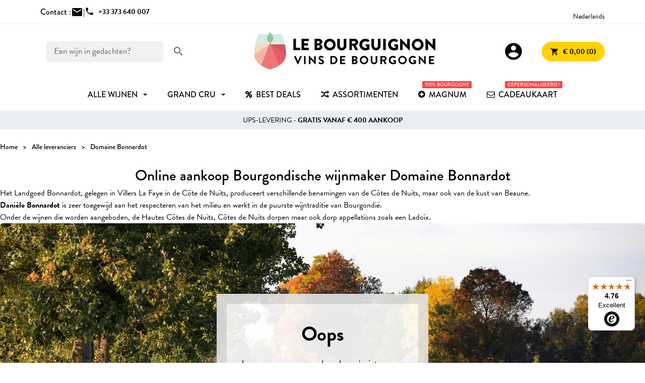

--- FILE ---
content_type: text/html; charset=utf-8
request_url: https://www.le-bourguignon.fr/nl/producteurs-vins-bourgogne/26-domaine-bonnardot
body_size: 11013
content:
<!doctype html>
<html lang="nl-NL">

  <head>
    
      
  <meta charset="utf-8">


  <meta http-equiv="x-ua-compatible" content="ie=edge">



  <title>Domaine Bonnardot, grote Bourgondische wijnen in Côte de Nuits</title>
  <meta name="description" content="Producent van Bourgondische wijnen in Côte de Nuits, Domaine Bonnardot in Villers La Faye.">
  <meta name="keywords" content="domein, bonnardot, wijn, verkoop, odds, nachten">
    


        <link rel="alternate" href="https://www.le-bourguignon.fr/fr/producteurs-vins-bourgogne/26-domaine-bonnardot" hreflang="fr">
      <link rel="alternate" href="https://www.le-bourguignon.fr/en/producteurs-vins-bourgogne/26-domaine-bonnardot" hreflang="en">
      <link rel="alternate" href="https://www.le-bourguignon.fr/es/producteurs-vins-bourgogne/26-domaine-bonnardot" hreflang="es-es">
      <link rel="alternate" href="https://www.le-bourguignon.fr/de/producteurs-vins-bourgogne/26-domaine-bonnardot" hreflang="de-de">
      <link rel="alternate" href="https://www.le-bourguignon.fr/nl/producteurs-vins-bourgogne/26-domaine-bonnardot" hreflang="nl-nl">
      <link rel="alternate" href="https://www.le-bourguignon.fr/it/producteurs-vins-bourgogne/26-domaine-bonnardot" hreflang="it-it">
  


  <meta name="viewport" content="width=device-width, initial-scale=1">



  <link rel="icon" type="image/vnd.microsoft.icon" href="https://www.le-bourguignon.fr/img/favicon.ico?1759729842">
  <link rel="shortcut icon" type="image/x-icon" href="https://www.le-bourguignon.fr/img/favicon.ico?1759729842">


<link rel="preload" href="//fonts.googleapis.com/icon?family=Material+Icons" as="style">
<link rel="preload" href="//use.typekit.net/ssz4kkt.css" as="style">
<link rel="preload" href="/themes/LeBourguignon/assets/css/fonts.css" as="style">


  



  	

  <script type="text/javascript">
        var controller = "supplier";
        var free_shipping = "https:\/\/www.le-bourguignon.fr\/nl\/module\/toppromobar\/FreeShipping";
        var handle_promobar_cookie = "https:\/\/www.le-bourguignon.fr\/nl\/module\/toppromobar\/PromoBarCookie";
        var prestashop = {"cart":{"products":[],"totals":{"total":{"type":"total","label":"Totaal","amount":0,"value":"\u20ac\u00a00,00"},"total_including_tax":{"type":"total","label":"Totaal (incl. btw)","amount":0,"value":"\u20ac\u00a00,00"},"total_excluding_tax":{"type":"total","label":"Totaal (excl. btw)","amount":0,"value":"\u20ac\u00a00,00"}},"subtotals":{"products":{"type":"products","label":"Subtotaal","amount":0,"value":"\u20ac\u00a00,00"},"discounts":null,"shipping":{"type":"shipping","label":"Verzending","amount":0,"value":""},"tax":null},"products_count":0,"summary_string":"0 artikelen","vouchers":{"allowed":1,"added":[]},"discounts":[],"minimalPurchase":0,"minimalPurchaseRequired":""},"currency":{"id":1,"name":"Euro","iso_code":"EUR","iso_code_num":"978","sign":"\u20ac"},"customer":{"lastname":null,"firstname":null,"email":null,"birthday":null,"newsletter":null,"newsletter_date_add":null,"optin":null,"website":null,"company":null,"siret":null,"ape":null,"is_logged":false,"gender":{"type":null,"name":null},"addresses":[]},"language":{"name":"Nederlands","iso_code":"nl","locale":"nl-NL","language_code":"nl-nl","is_rtl":"0","date_format_lite":"d-m-Y","date_format_full":"d-m-Y H:i:s","id":5},"page":{"title":"","canonical":null,"meta":{"title":"Domaine Bonnardot, grote Bourgondische wijnen in C\u00f4te de Nuits","description":"Producent van Bourgondische wijnen in C\u00f4te de Nuits, Domaine Bonnardot in Villers La Faye.","keywords":"domein, bonnardot, wijn, verkoop, odds, nachten","robots":"index"},"page_name":"supplier","body_classes":{"lang-nl":true,"lang-rtl":false,"country-FR":true,"currency-EUR":true,"layout-full-width":true,"page-supplier":true,"tax-display-enabled":true},"admin_notifications":[]},"shop":{"name":"Le Bourguignon","logo":"https:\/\/www.le-bourguignon.fr\/img\/logo-1759729842.jpg","stores_icon":"https:\/\/www.le-bourguignon.fr\/img\/logo_stores.png","favicon":"https:\/\/www.le-bourguignon.fr\/img\/favicon.ico"},"urls":{"base_url":"https:\/\/www.le-bourguignon.fr\/","current_url":"https:\/\/www.le-bourguignon.fr\/nl\/producteurs-vins-bourgogne\/26-domaine-bonnardot","shop_domain_url":"https:\/\/www.le-bourguignon.fr","img_ps_url":"https:\/\/www.le-bourguignon.fr\/img\/","img_cat_url":"https:\/\/www.le-bourguignon.fr\/img\/c\/","img_lang_url":"https:\/\/www.le-bourguignon.fr\/img\/l\/","img_prod_url":"https:\/\/www.le-bourguignon.fr\/img\/p\/","img_manu_url":"https:\/\/www.le-bourguignon.fr\/img\/m\/","img_sup_url":"https:\/\/www.le-bourguignon.fr\/img\/su\/","img_ship_url":"https:\/\/www.le-bourguignon.fr\/img\/s\/","img_store_url":"https:\/\/www.le-bourguignon.fr\/img\/st\/","img_col_url":"https:\/\/www.le-bourguignon.fr\/img\/co\/","img_url":"https:\/\/www.le-bourguignon.fr\/themes\/LeBourguignon\/assets\/img\/","css_url":"https:\/\/www.le-bourguignon.fr\/themes\/LeBourguignon\/assets\/css\/","js_url":"https:\/\/www.le-bourguignon.fr\/themes\/LeBourguignon\/assets\/js\/","pic_url":"https:\/\/www.le-bourguignon.fr\/upload\/","pages":{"address":"https:\/\/www.le-bourguignon.fr\/nl\/adres","addresses":"https:\/\/www.le-bourguignon.fr\/nl\/adressen","authentication":"https:\/\/www.le-bourguignon.fr\/nl\/aanmelden","cart":"https:\/\/www.le-bourguignon.fr\/nl\/winkelmandje","category":"https:\/\/www.le-bourguignon.fr\/nl\/index.php?controller=category","cms":"https:\/\/www.le-bourguignon.fr\/nl\/index.php?controller=cms","contact":"https:\/\/www.le-bourguignon.fr\/nl\/contact-opnemen","discount":"https:\/\/www.le-bourguignon.fr\/nl\/korting","guest_tracking":"https:\/\/www.le-bourguignon.fr\/nl\/bestelling-volgen-als-gast","history":"https:\/\/www.le-bourguignon.fr\/nl\/besteloverzicht","identity":"https:\/\/www.le-bourguignon.fr\/nl\/identiteit","index":"https:\/\/www.le-bourguignon.fr\/nl\/","my_account":"https:\/\/www.le-bourguignon.fr\/nl\/mijn-account","order_confirmation":"https:\/\/www.le-bourguignon.fr\/nl\/bevestiging-van-uw-bestelling-voor-bourgondische-wijnen","order_detail":"https:\/\/www.le-bourguignon.fr\/nl\/index.php?controller=order-detail","order_follow":"https:\/\/www.le-bourguignon.fr\/nl\/bestelling-volgen","order":"https:\/\/www.le-bourguignon.fr\/nl\/bestellen-koop-bourgondische-wijnen-online","order_return":"https:\/\/www.le-bourguignon.fr\/nl\/index.php?controller=order-return","order_slip":"https:\/\/www.le-bourguignon.fr\/nl\/bestel-bon","pagenotfound":"https:\/\/www.le-bourguignon.fr\/nl\/fout-de-pagina-over-bourgondische-wijnen-is-niet-gevonden","password":"https:\/\/www.le-bourguignon.fr\/nl\/wachtwoord-opvragen","pdf_invoice":"https:\/\/www.le-bourguignon.fr\/nl\/index.php?controller=pdf-invoice","pdf_order_return":"https:\/\/www.le-bourguignon.fr\/nl\/index.php?controller=pdf-order-return","pdf_order_slip":"https:\/\/www.le-bourguignon.fr\/nl\/index.php?controller=pdf-order-slip","prices_drop":"https:\/\/www.le-bourguignon.fr\/nl\/promoties","product":"https:\/\/www.le-bourguignon.fr\/nl\/index.php?controller=product","search":"https:\/\/www.le-bourguignon.fr\/nl\/zoek-naar-een-bourgondische-wijn","sitemap":"https:\/\/www.le-bourguignon.fr\/nl\/sitemap","stores":"https:\/\/www.le-bourguignon.fr\/nl\/winkels","supplier":"https:\/\/www.le-bourguignon.fr\/nl\/bourgondische-wijnproducenten","register":"https:\/\/www.le-bourguignon.fr\/nl\/aanmelden?create_account=1","order_login":"https:\/\/www.le-bourguignon.fr\/nl\/bestellen-koop-bourgondische-wijnen-online?login=1"},"alternative_langs":{"fr":"https:\/\/www.le-bourguignon.fr\/fr\/producteurs-vins-bourgogne\/26-domaine-bonnardot","en":"https:\/\/www.le-bourguignon.fr\/en\/producteurs-vins-bourgogne\/26-domaine-bonnardot","es-es":"https:\/\/www.le-bourguignon.fr\/es\/producteurs-vins-bourgogne\/26-domaine-bonnardot","de-de":"https:\/\/www.le-bourguignon.fr\/de\/producteurs-vins-bourgogne\/26-domaine-bonnardot","nl-nl":"https:\/\/www.le-bourguignon.fr\/nl\/producteurs-vins-bourgogne\/26-domaine-bonnardot","it-it":"https:\/\/www.le-bourguignon.fr\/it\/producteurs-vins-bourgogne\/26-domaine-bonnardot"},"theme_assets":"\/themes\/LeBourguignon\/assets\/","actions":{"logout":"https:\/\/www.le-bourguignon.fr\/nl\/?mylogout="},"no_picture_image":{"bySize":{"small":{"url":"https:\/\/www.le-bourguignon.fr\/img\/p\/nl-default-small.jpg","width":45,"height":45},"medium":{"url":"https:\/\/www.le-bourguignon.fr\/img\/p\/nl-default-medium.jpg","width":80,"height":80},"cart_default":{"url":"https:\/\/www.le-bourguignon.fr\/img\/p\/nl-default-cart_default.jpg","width":80,"height":80},"small_default":{"url":"https:\/\/www.le-bourguignon.fr\/img\/p\/nl-default-small_default.jpg","width":98,"height":98},"pdt_110":{"url":"https:\/\/www.le-bourguignon.fr\/img\/p\/nl-default-pdt_110.jpg","width":110,"height":110},"medium_default":{"url":"https:\/\/www.le-bourguignon.fr\/img\/p\/nl-default-medium_default.jpg","width":125,"height":125},"home":{"url":"https:\/\/www.le-bourguignon.fr\/img\/p\/nl-default-home.jpg","width":129,"height":129},"pdt_220":{"url":"https:\/\/www.le-bourguignon.fr\/img\/p\/nl-default-pdt_220.jpg","width":220,"height":220},"home_default":{"url":"https:\/\/www.le-bourguignon.fr\/img\/p\/nl-default-home_default.jpg","width":308,"height":250},"large":{"url":"https:\/\/www.le-bourguignon.fr\/img\/p\/nl-default-large.jpg","width":300,"height":300},"pdt_320":{"url":"https:\/\/www.le-bourguignon.fr\/img\/p\/nl-default-pdt_320.jpg","width":320,"height":320},"large_default":{"url":"https:\/\/www.le-bourguignon.fr\/img\/p\/nl-default-large_default.jpg","width":458,"height":458},"pdt_480":{"url":"https:\/\/www.le-bourguignon.fr\/img\/p\/nl-default-pdt_480.jpg","width":480,"height":480},"thickbox":{"url":"https:\/\/www.le-bourguignon.fr\/img\/p\/nl-default-thickbox.jpg","width":600,"height":600},"pdt_640":{"url":"https:\/\/www.le-bourguignon.fr\/img\/p\/nl-default-pdt_640.jpg","width":640,"height":640},"thickbox_default":{"url":"https:\/\/www.le-bourguignon.fr\/img\/p\/nl-default-thickbox_default.jpg","width":800,"height":800},"pdt_980":{"url":"https:\/\/www.le-bourguignon.fr\/img\/p\/nl-default-pdt_980.jpg","width":980,"height":980}},"small":{"url":"https:\/\/www.le-bourguignon.fr\/img\/p\/nl-default-small.jpg","width":45,"height":45},"medium":{"url":"https:\/\/www.le-bourguignon.fr\/img\/p\/nl-default-home_default.jpg","width":308,"height":250},"large":{"url":"https:\/\/www.le-bourguignon.fr\/img\/p\/nl-default-pdt_980.jpg","width":980,"height":980},"legend":""}},"configuration":{"display_taxes_label":true,"display_prices_tax_incl":true,"is_catalog":false,"show_prices":true,"opt_in":{"partner":false},"quantity_discount":{"type":"discount","label":"Eenheidskorting"},"voucher_enabled":1,"return_enabled":1},"field_required":[],"breadcrumb":{"links":[{"title":"Home","url":"https:\/\/www.le-bourguignon.fr\/nl\/"},{"title":"Alle leveranciers","url":"https:\/\/www.le-bourguignon.fr\/nl\/bourgondische-wijnproducenten"},{"title":"Domaine Bonnardot","url":"https:\/\/www.le-bourguignon.fr\/nl\/producteurs-vins-bourgogne\/26-domaine-bonnardot"}],"count":3},"link":{"protocol_link":"https:\/\/","protocol_content":"https:\/\/"},"time":1769152518,"static_token":"028cbea3df32858e94c4260a03570cd1","token":"57bde51e870bac45afbbd847d242482f","debug":false};
        var psemailsubscription_subscription = "https:\/\/www.le-bourguignon.fr\/nl\/module\/ps_emailsubscription\/subscription";
        var psr_icon_color = "#F19D76";
        var trustedshopseasyintegration_css = "https:\/\/www.le-bourguignon.fr\/modules\/trustedshopseasyintegration\/views\/css\/front\/front.2.0.3.css";
        var addToCartConfirmation = 'Product toegevoegd aan winkelwagen! <a href="https://www.le-bourguignon.fr/nl/winkelmandje?action=show"> bestelnotitie plaatsen</a>';
    var addGiftMessage = 'Het gepersonaliseerde bericht is toegevoegd aan je bestelling';
    var siteUrl = 'https://www.le-bourguignon.fr/';
    var cartUrl = 'https://www.le-bourguignon.fr/nl/winkelmandje';
    var currentLanguage = document.documentElement.lang.split('-')[0];
  </script>

		<link rel="stylesheet" href="https://www.le-bourguignon.fr/themes/LeBourguignon/assets/cache/theme-f5df1d236.css" media="all">
	
	


        <link rel="preload" href="/modules/creativeelements/views/lib/ceicons/fonts/ceicons.woff2?8goggd" as="font" type="font/woff2" crossorigin>
            <!-- Begin eTrusted bootstrap tag -->
    <script src="https://integrations.etrusted.com/applications/widget.js/v2" defer async></script>
    <!-- End eTrusted bootstrap tag -->



  <style>/*.ets_mm_megamenu .mm_menus_li h4,
.ets_mm_megamenu .mm_menus_li h5,
.ets_mm_megamenu .mm_menus_li h6,
.ets_mm_megamenu .mm_menus_li h1,
.ets_mm_megamenu .mm_menus_li h2,
.ets_mm_megamenu .mm_menus_li h3,
.ets_mm_megamenu .mm_menus_li h4 *:not(i),
.ets_mm_megamenu .mm_menus_li h5 *:not(i),
.ets_mm_megamenu .mm_menus_li h6 *:not(i),
.ets_mm_megamenu .mm_menus_li h1 *:not(i),
.ets_mm_megamenu .mm_menus_li h2 *:not(i),
.ets_mm_megamenu .mm_menus_li h3 *:not(i),
.ets_mm_megamenu .mm_menus_li > a{
    font-family: inherit;
}
.ets_mm_megamenu *:not(.fa):not(i){
    font-family: inherit;
}

.ets_mm_block *{
    font-size: 14px;
}*/

@media (min-width: 768px){
/*layout 1*/
    .ets_mm_megamenu.layout_layout1{
        background: #ffffff;
    }
    .ets_mm_megamenu.layout_layout1:not(.ybc_vertical_menu) .mm_menus_ul{
         background: #ffffff;
    }
    .layout_layout1 .ybc-menu-vertical-button .ybc-menu-button-toggle_icon_default .icon-bar{
        background-color: #000000
    }

    .layout_layout1:not(.ybc_vertical_menu) .mm_menus_li > a:before,
    .layout_layout1.ybc_vertical_menu:hover .ybc-menu-vertical-button:before,
    .layout_layout1:hover .ybc-menu-vertical-button .ybc-menu-button-toggle_icon_default .icon-bar,
    .ybc-menu-vertical-button.layout_layout1:hover{background-color: #000000;}
    
    .layout_layout1:not(.ybc_vertical_menu) .mm_menus_li:hover > a,
    .layout_layout1:not(.ybc_vertical_menu) .mm_menus_li.menu_hover > a,
    .ets_mm_megamenu.layout_layout1.ybc_vertical_menu:hover,
    #header .layout_layout1:not(.ybc_vertical_menu) .mm_menus_li:hover > a,
    #header .layout_layout1:not(.ybc_vertical_menu) .mm_menus_li.menu_hover > a,
    .ets_mm_megamenu.layout_layout1.ybc_vertical_menu:hover{
        background: #F1F8FE;
    }
    
    .layout_layout1.ets_mm_megamenu .mm_columns_ul,
    .layout_layout1.ybc_vertical_menu .mm_menus_ul{
        background-color: #F1F8FE;
    }
    
/*end layout 1*/

@media (max-width: 767px){
    .ybc-menu-vertical-button,
    .transition_floating .close_menu, 
    .transition_full .close_menu{
        background-color: #000000;
        color: #ffffff;
    }
    .transition_floating .close_menu *, 
    .transition_full .close_menu *,
    .ybc-menu-vertical-button .icon-bar{
        color: #ffffff;
    }

    .close_menu .icon-bar,
    .ybc-menu-vertical-button .icon-bar {
      background-color: #ffffff;
    }
    .mm_menus_back_icon{
        border-color: #ffffff;
    }
    
    .layout_layout1 .mm_menus_li:hover > a, 
    .layout_layout1 .mm_menus_li.menu_hover > a,
    #header .layout_layout1 .mm_menus_li.menu_hover > a,
    #header .layout_layout1 .mm_menus_li:hover > a{
        color: #000000;
    }
    .layout_layout1 .mm_has_sub.mm_menus_li:hover .arrow::before{
        /*border-color: #000000;*/
    }
    
    
    .layout_layout1 .mm_menus_li:hover > a,
    .layout_layout1 .mm_menus_li.menu_hover > a,
    #header .layout_layout1 .mm_menus_li.menu_hover > a,
    #header .layout_layout1 .mm_menus_li:hover > a{
        background-color: #F1F8FE;
    }
    .layout_layout1 li:hover > a,
    .layout_layout1 li > a:hover,
    #header .layout_layout1 li:hover > a,
    #header .layout_layout1 .mm_columns_ul .mm_block_type_product .product-title > a:hover,
    #header .layout_layout1 li > a:hover{
        color: #F1F8FE;
    }
}

















</style>
<script async src="https://www.googletagmanager.com/gtag/js?id=G-G2LWN2R905"></script>
<script>
  window.dataLayer = window.dataLayer || [];
  function gtag(){dataLayer.push(arguments);}
  gtag('js', new Date());
  gtag(
    'config',
    'G-G2LWN2R905',
    {
      'debug_mode':false
      , 'anonymize_ip': true                }
  );
</script>

 <script src="https://cdn.brevo.com/js/sdk-loader.js" async></script>
<script>
    window.Brevo = window.Brevo || [];
    Brevo.push([
        "init",
        {
            client_key: "vtrejvaqp2g87o7d0kzff9o3",
            email_id: "",
        },
    ]);
</script>






    
  </head>

  <body id="supplier" class="lang-nl country-fr currency-eur layout-full-width page-supplier tax-display-enabled ce-kit-1 elementor-page elementor-page-26060501">
    

    
      
    

    <header id="header">
      
        	

    <div class="topbar">
        <div class="container">
        	<div class="contact-top">
        		<div>Contact :</div>
            	<div class="contact-us d-flex">
                    <a href="https://www.le-bourguignon.fr/nl/contact-opnemen"><span class="material-icons">mail</span></a> | 
                                    </div>
                <div class="phone-us d-flex">
                                        <a href="tel:+33373640007"><span class="material-icons">phone</span><span class="msg font-bold">+33 373 640 007</span></a>
                </div>
        	</div>
        	
            
 		<div class="international">
                <div class="avis-clients">
                                    <!-- Begin eTrusted widget tag -->
                    <etrusted-widget data-etrusted-widget-id="wdg-661ff3a5-ed1e-4197-8955-5514f2551346"></etrusted-widget>
                    <!-- End eTrusted widget tag -->                 
                                </div>
            
                <div class="language-selector">
  <span>Nederlands</span>
  <ul>
          <li >
        <a href="https://www.le-bourguignon.fr/fr/producteurs-vins-bourgogne/26-domaine-bonnardot">Français</a>
      </li>
          <li >
        <a href="https://www.le-bourguignon.fr/en/producteurs-vins-bourgogne/26-domaine-bonnardot">English</a>
      </li>
          <li >
        <a href="https://www.le-bourguignon.fr/es/producteurs-vins-bourgogne/26-domaine-bonnardot">Spanish</a>
      </li>
          <li >
        <a href="https://www.le-bourguignon.fr/de/producteurs-vins-bourgogne/26-domaine-bonnardot">Deutsch</a>
      </li>
          <li  class="current" >
        <a href="https://www.le-bourguignon.fr/nl/producteurs-vins-bourgogne/26-domaine-bonnardot">Nederlands</a>
      </li>
          <li >
        <a href="https://www.le-bourguignon.fr/it/producteurs-vins-bourgogne/26-domaine-bonnardot">Italiano</a>
      </li>
      </ul>
</div>

            </div>
        </div>
    </div>
    

<div class="container">
    
        <div id="search_widget" data-search-controller-url="//www.le-bourguignon.fr/nl/zoek-naar-een-bourgondische-wijn">
    <form method="get" action="//www.le-bourguignon.fr/nl/zoek-naar-een-bourgondische-wijn">
        <input type="hidden" name="controller" value="search">
        <div class="fake-input">
            <input type="text" name="s" value="" placeholder='Een wijn in gedachten?'>
            <button type="submit">
                <i class="material-icons">search</i>
            </button>
        </div>
    </form>
</div>

    

    <div class="ybc-menu-toggle ybc-menu-btn closed">
        <span class="ybc-menu-button-toggle_icon">
            <i class="icon-bar"></i>
            <i class="icon-bar"></i>
            <i class="icon-bar"></i>
        </span>
        Menu
    </div>

    
        <a class="logo" href="https://www.le-bourguignon.fr/" title="Vins de Bourgogne">
            <img loading="lazy" src="https://www.le-bourguignon.fr/img/logo-1759729842.jpg" alt="Achat Vin Bourgogne">
        </a>
    

    
        <div class="header-nav">
            <div class="user-info">
    <a class="login" href="https://www.le-bourguignon.fr/nl/mijn-account" rel="nofollow" title="Inloggen voor uw klantaccount">
        <span class="material-icons">account_circle</span>
    </a>
</div><div id="blockcart-wrapper">
  <div class="blockcart cart-preview" data-refresh-url="https://www.le-bourguignon.fr/module/ps_shoppingcart/ajax">
    <div class="header">
      <a rel="nofollow" href="//www.le-bourguignon.fr/nl/winkelmandje?action=show" class="button button-yellow">
        <i class="material-icons">shopping_cart</i> <span>€ 0,00 (0)</span>
      </a>
    </div>
        </div>
</div>
        </div>
    
</div>


    <div class="header-top">
        
    </div>

        <div class="ets_mm_megamenu
        layout_layout1         show_icon_in_mobile                transition_slide        transition_floating                sticky_disabled                ets-dir-ltr        hook-default        single_layout         disable_sticky_mobile         "
        data-bggray="bg_gray"
        >
        <div class="ets_mm_megamenu_content">
            <div class="container">
                <div class="ets_mm_megamenu_content_content">
                                            <ul class="mm_menus_ul  ">
        <li class="close_menu">
            <div class="pull-left">
                <span class="mm_menus_back">
                    <i class="icon-bar"></i>
                    <i class="icon-bar"></i>
                    <i class="icon-bar"></i>
                </span>
                Menu
            </div>
            <div class="pull-right">
                <span class="mm_menus_back_icon"></span>
                Terug
            </div>
        </li>
                    <li class="mm_menus_li mm_sub_align_left mm_has_sub"
                >
                <a                         href="/nl/9-grands-bourgognes"
                        style="font-size:16px;">
                    <span class="mm_menu_content_title">
                                                alle wijnen
                        <span class="mm_arrow"></span>                                            </span>
                </a>
                                                    <span class="arrow closed"></span>                                            <ul class="mm_columns_ul"
                            style=" width:100%; font-size:14px;">
                                                            <li class="mm_columns_li column_size_1  mm_has_sub">
                                                                            <ul class="mm_blocks_ul">
                                                                                            <li data-id-block="16" class="mm_blocks_li">
                                                        
    <div class="ets_mm_block mm_block_type_html mm_hide_title">
                <div class="ets_mm_block_content">        
                            &nbsp;
                    </div>
    </div>
    <div class="clearfix"></div>

                                                </li>
                                                                                    </ul>
                                                                    </li>
                                                            <li class="mm_columns_li column_size_2  mm_has_sub">
                                                                            <ul class="mm_blocks_ul">
                                                                                            <li data-id-block="2" class="mm_blocks_li">
                                                        
    <div class="ets_mm_block mm_block_type_html mm_hide_title">
                <div class="ets_mm_block_content">        
                            <a href="https://preprod.le-bourguignon.fr/fr/12-promotion-vin-bourgogne" class="menu-button">Bons plans</a>

<ul>
<li><a href="/fr/12-promotion-vin-bourgogne">Vins en promotion</a></li>
<li><a href="/fr/135-incontournables">Vins incontournables</a></li>
<li><a href="/fr/meilleures-ventes-vins-bourgogne">Meilleures ventes</a></li>
<li><a href="/fr/102-vin-bourgogne-coup-de-coeur">Coups de coeur</a></li>
</ul>
                    </div>
    </div>
    <div class="clearfix"></div>

                                                </li>
                                                                                            <li data-id-block="3" class="mm_blocks_li">
                                                        
    <div class="ets_mm_block mm_block_type_html ">
        <p><a href="https://www.le-bourguignon.fr/nl/126-collecties"  style="font-size:16px">Collecties</a></p>        <div class="ets_mm_block_content">        
                            <ul>
<li><a href="/fr/28-grand-cru-bourgogne">Grands crus de Bourgogne</a></li>
<li><a href="/fr/38-assortiments-vins-bourgogne"> Assortiments & coffrets</a></li>
<li><a href="/fr/21-vins-millesimes-anciens">Millésimes anciens</a></li>
<li><a href="#">Bulles de fêtes</a></li>
</ul>
                    </div>
    </div>
    <div class="clearfix"></div>

                                                </li>
                                                                                    </ul>
                                                                    </li>
                                                            <li class="mm_columns_li column_size_2  mm_has_sub">
                                                                            <ul class="mm_blocks_ul">
                                                                                            <li data-id-block="5" class="mm_blocks_li">
                                                        
    <div class="ets_mm_block mm_block_type_html ">
        <p>Prijs</p>        <div class="ets_mm_block_content">        
                            <ul class="underlines">
<li><a href="/fr/19-vin-de-bourgogne-pas-cher
">- de 10 €</a></li>
<li><a href="/fr/9-grands-bourgognes?prix=10-20">de 10 à 20 €</a></li>
<li><a href="/fr/9-grands-bourgognes?prix=20-50">de 20 à 50 €</a></li>
<li><a href="/fr/9-grands-bourgognes?prix=50-1000">+ de  50 €</a></li>
</ul>
                    </div>
    </div>
    <div class="clearfix"></div>

                                                </li>
                                                                                            <li data-id-block="6" class="mm_blocks_li">
                                                        
    <div class="ets_mm_block mm_block_type_html ">
        <p>Kleuren</p>        <div class="ets_mm_block_content">        
                            <ul>
<li><a href="/fr/10-vins-rouges-prestige" class="menu-color">Rood <span class="red"></a></li>
<li><a href="/fr/11-vins-blancs-prestige" class="menu-color">Wit <span class="white"></a></li>
<li><a href="/fr/7-vin-rose-bourgogne" class="menu-color">Roze <span class="pink"></a></li>
<li><a href="/fr/8-cremant-pas-cher" class="menu-color">Bubbels <span class="bubbles"></span></a></li>
</ul>
                    </div>
    </div>
    <div class="clearfix"></div>

                                                </li>
                                                                                            <li data-id-block="64" class="mm_blocks_li">
                                                        
    <div class="ets_mm_block mm_block_type_html ">
        <p><a href="https://www.le-bourguignon.fr/nl/34-bourgondische-aligote"  style="font-size:16px">Aligoté</a></p>        <div class="ets_mm_block_content">        
                            <ul>
</ul>
                    </div>
    </div>
    <div class="clearfix"></div>

                                                </li>
                                                                                    </ul>
                                                                    </li>
                                                            <li class="mm_columns_li column_size_2  mm_has_sub">
                                                                            <ul class="mm_blocks_ul">
                                                                                            <li data-id-block="7" class="mm_blocks_li">
                                                        
    <div class="ets_mm_block mm_block_type_html ">
        <p><a href="https://www.le-bourguignon.fr/nl/bourgondische-wijn-benamingen"  style="font-size:16px">Benamingen</a></p>        <div class="ets_mm_block_content">        
                            <ul>
<li><a href="/nl/120-pouilly-fuisse">Pouilly Fuissé</a></li>
<li><a href="/nl/29-vins-chablis-premiers-grands-crus">Chablis</a></li>
<li><a href="/nl/51-montagny-vin">Montagny</a></li>
<li><a href="/nl/122-rully">Rully</a></li>
<li><a href="/nl/30-meursault-pas-cher">Meursault</a></li>
<li><a href="/nl/14-vins-pommard">Pommard</a></li>
<li><a href="/nl/49-gevrey-chambertin">Gevrey-Chambertin</a></li>
<li><a href="/nl/39-aloxe-corton">Aloxe Corton</a></li>
<li><a href="/nl/24-santenay-vins">Santenay</a></li>
<li><a href="/nl/140-nuits-saint-georges">Nuits Saint Georges</a></li>
<li><a href="/nl/15-vins-mercurey">Mercurey</a></li>
<li><a href="/nl/66-givry">Givry...</a></li>
</ul>
                    </div>
    </div>
    <div class="clearfix"></div>

                                                </li>
                                                                                    </ul>
                                                                    </li>
                                                            <li class="mm_columns_li column_size_2  mm_has_sub">
                                                                            <ul class="mm_blocks_ul">
                                                                                            <li data-id-block="11" class="mm_blocks_li">
                                                        
    <div class="ets_mm_block mm_block_type_html ">
        <p><a href="https://www.le-bourguignon.fr/fr/content/41-regions-viticoles-de-bourgogne"  style="font-size:16px">Regio&#039;s</a></p>        <div class="ets_mm_block_content">        
                            <ul>
<li><a href="/nl/29-vins-chablis-premiers-grands-crus">Chablis</a></li>
<li><a href="/nl/74-macon">Macon</a></li>
<li><a href="/nl/43-cote-chalonnaise-prestige">Côte Chalonnaise</a></li>
<li><a href="/nl/44-cote-de-beaune">Côte de Beaune</a></li>
<li><a href="/nl/45-cote-nuits">Côte de Nuits</a></li>
</ul>
                    </div>
    </div>
    <div class="clearfix"></div>

                                                </li>
                                                                                            <li data-id-block="10" class="mm_blocks_li">
                                                        
    <div class="ets_mm_block mm_block_type_html ">
        <p><a href="https://www.le-bourguignon.fr/nl/38-bourgondische-wijn-assortimenten"  style="font-size:16px">Assortimenten</a></p>        <div class="ets_mm_block_content">        
                            <ul>
<li><a href="/nl/assortments-wines-burgundy/69-journey-to-burgundy.html">Journey to Burgundy</a></li>
<li><a href="/nl/assortments-wines-burgundy/73-white-burgundy-wines-assortment.html">White Bourgognes</a></li>
<li><a href="/nl/assortments-wines-burgundy/915-great-burgundy-red-wines.html">Red Bourgognes</a></li>
<li><a href="/nl/assortments-wines-burgundy/427-box-wine-burgundy.html">Wood Box</a></li>
</ul>
                    </div>
    </div>
    <div class="clearfix"></div>

                                                </li>
                                                                                    </ul>
                                                                    </li>
                                                            <li class="mm_columns_li column_size_2  mm_has_sub">
                                                                            <ul class="mm_blocks_ul">
                                                                                            <li data-id-block="9" class="mm_blocks_li">
                                                        
    <div class="ets_mm_block mm_block_type_html ">
        <p><a href="https://www.le-bourguignon.fr/nl/bourgondische-wijnproducenten"  style="font-size:16px">Produzenten</a></p>        <div class="ets_mm_block_content">        
                            <ul>
<li><a href="#">Maratray Dubreuil</a></li>
<li><a href="#">Stéphane Magnien</a></li>
<li><a href="#">Domaine Mazilly</a></li>
<li><a href="#">Domaine Joannet</a></li>
<li><a href="#">Thierry Garrey</a></li>
<li><a href="#">Domaine Berthenet</a></li>
<li><a href="#">Domaine Venot</a></li>
<li><a href="#">Domaine Germain</a></li>
<li><a href="#">Bernard Millot</a></li>
<li><a href="#">Louis Lequin</a></li>
</ul>
                    </div>
    </div>
    <div class="clearfix"></div>

                                                </li>
                                                                                    </ul>
                                                                    </li>
                                                            <li class="mm_columns_li column_size_1  mm_has_sub">
                                                                            <ul class="mm_blocks_ul">
                                                                                            <li data-id-block="17" class="mm_blocks_li">
                                                        
    <div class="ets_mm_block mm_block_type_html mm_hide_title">
                <div class="ets_mm_block_content">        
                            &nbsp;
                    </div>
    </div>
    <div class="clearfix"></div>

                                                </li>
                                                                                    </ul>
                                                                    </li>
                                                            <li class="mm_columns_li column_size_1 mm_breaker mm_has_sub">
                                                                            <ul class="mm_blocks_ul">
                                                                                            <li data-id-block="48" class="mm_blocks_li">
                                                        
    <div class="ets_mm_block mm_block_type_html mm_hide_title">
                <div class="ets_mm_block_content">        
                            &nbsp;
                    </div>
    </div>
    <div class="clearfix"></div>

                                                </li>
                                                                                    </ul>
                                                                    </li>
                                                            <li class="mm_columns_li column_size_2  mm_has_sub">
                                                                            <ul class="mm_blocks_ul">
                                                                                            <li data-id-block="19" class="mm_blocks_li">
                                                        
    <div class="ets_mm_block mm_block_type_html mm_hide_title">
                <div class="ets_mm_block_content">        
                            <a href="/nl/126-collecties" class="menu-all">+ Collecties</a>
                    </div>
    </div>
    <div class="clearfix"></div>

                                                </li>
                                                                                    </ul>
                                                                    </li>
                                                            <li class="mm_columns_li column_size_2  mm_has_sub">
                                                                            <ul class="mm_blocks_ul">
                                                                                            <li data-id-block="63" class="mm_blocks_li">
                                                        
    <div class="ets_mm_block mm_block_type_html mm_hide_title">
                <div class="ets_mm_block_content">        
                            <a href="/nl/de-nieuwe-bourgondische-wijnen-online-winkelen" class="menu-all">+ Nieuwe Wijnen</a>
                    </div>
    </div>
    <div class="clearfix"></div>

                                                </li>
                                                                                    </ul>
                                                                    </li>
                                                            <li class="mm_columns_li column_size_2  mm_has_sub">
                                                                            <ul class="mm_blocks_ul">
                                                                                            <li data-id-block="61" class="mm_blocks_li">
                                                        
    <div class="ets_mm_block mm_block_type_html mm_hide_title">
                <div class="ets_mm_block_content">        
                            <a href="/nl/bourgondische-wijn-benamingen" class="menu-all">+ Benamingen</a>
                    </div>
    </div>
    <div class="clearfix"></div>

                                                </li>
                                                                                    </ul>
                                                                    </li>
                                                            <li class="mm_columns_li column_size_2  mm_has_sub">
                                                                            <ul class="mm_blocks_ul">
                                                                                            <li data-id-block="21" class="mm_blocks_li">
                                                        
    <div class="ets_mm_block mm_block_type_html mm_hide_title">
                <div class="ets_mm_block_content">        
                            <a href="/nl/38-bourgondische-wijn-assortimenten" class="menu-all">+ Assortimenten</a>
                    </div>
    </div>
    <div class="clearfix"></div>

                                                </li>
                                                                                    </ul>
                                                                    </li>
                                                            <li class="mm_columns_li column_size_2  mm_has_sub">
                                                                            <ul class="mm_blocks_ul">
                                                                                            <li data-id-block="20" class="mm_blocks_li">
                                                        
    <div class="ets_mm_block mm_block_type_html mm_hide_title">
                <div class="ets_mm_block_content">        
                            <a href="/nl/bourgondische-wijnproducenten" class="menu-all">+ Producenten</a>
                    </div>
    </div>
    <div class="clearfix"></div>

                                                </li>
                                                                                    </ul>
                                                                    </li>
                                                            <li class="mm_columns_li column_size_1  mm_has_sub">
                                                                            <ul class="mm_blocks_ul">
                                                                                            <li data-id-block="12" class="mm_blocks_li">
                                                        
    <div class="ets_mm_block mm_block_type_html mm_hide_title">
                <div class="ets_mm_block_content">        
                            &nbsp;
                    </div>
    </div>
    <div class="clearfix"></div>

                                                </li>
                                                                                    </ul>
                                                                    </li>
                                                            <li class="mm_columns_li column_size_12  mm_has_sub">
                                                                            <ul class="mm_blocks_ul">
                                                                                            <li data-id-block="14" class="mm_blocks_li">
                                                        
    <div class="ets_mm_block mm_block_type_html mm_hide_title">
                <div class="ets_mm_block_content">        
                            <a href="/fr/9-grands-bourgognes" class="menu-button menu-all-button"><span class="material-icons">apps</span> Voir tous les vins de Bourgogne</a>
                    </div>
    </div>
    <div class="clearfix"></div>

                                                </li>
                                                                                    </ul>
                                                                    </li>
                                                    </ul>
                                                </li>
                    <li class="mm_menus_li mm_sub_align_left mm_has_sub"
                >
                <a                         href="/nl/28-grand-cru-bourgogne"
                        style="font-size:16px;">
                    <span class="mm_menu_content_title">
                                                GRAND CRU
                        <span class="mm_arrow"></span>                                            </span>
                </a>
                                                    <span class="arrow closed"></span>                                            <ul class="mm_columns_ul"
                            style=" width:100%; font-size:14px;">
                                                            <li class="mm_columns_li column_size_1  mm_has_sub">
                                                                            <ul class="mm_blocks_ul">
                                                                                            <li data-id-block="34" class="mm_blocks_li">
                                                        
    <div class="ets_mm_block mm_block_type_html mm_hide_title">
                <div class="ets_mm_block_content">        
                            &nbsp;
                    </div>
    </div>
    <div class="clearfix"></div>

                                                </li>
                                                                                    </ul>
                                                                    </li>
                                                            <li class="mm_columns_li column_size_3  mm_has_sub">
                                                                            <ul class="mm_blocks_ul">
                                                                                            <li data-id-block="31" class="mm_blocks_li">
                                                        
    <div class="ets_mm_block mm_block_type_html ">
        <p><a href="/nl/28-grand-cru-bourgondie?kleur=wit"  style="font-size:16px">WIT GRAND CRU</a></p>        <div class="ets_mm_block_content">        
                            <ul>
<li><a href="/nl/105-chablis-grand-cru">Chablis Grand Cru</a></li>
<li><a href="/nl/48-corton-charlemagne">Corton Charlemagne</a></li>
<li><a href="/nl/47-batard-montrachet">Bâtard Montrachet</a></li>
<li><a href="/nl/91-criots-batard-montrachet-grand-cru">Criots Bâtard Montrachet</a></li>
<li><a href="/nl/108-bienvenues-batard-montrachet">Bienvenues Bâtard Montrachet</a></li>
<li><a href="/nl/115-chevalier-montrachet">Chevalier Montrachet</a></li>
</ul>
                    </div>
    </div>
    <div class="clearfix"></div>

                                                </li>
                                                                                    </ul>
                                                                    </li>
                                                            <li class="mm_columns_li column_size_3  mm_has_sub">
                                                                            <ul class="mm_blocks_ul">
                                                                                            <li data-id-block="43" class="mm_blocks_li">
                                                        
    <div class="ets_mm_block mm_block_type_html ">
        <p><a href="https://www.le-bourguignon.fr/nl/28-grand-cru-bourgondie?kleur=rood"  style="font-size:16px">Rood grand Cru</a></p>        <div class="ets_mm_block_content">        
                            <ul>
<li><a href="/nl/54-corton">Corton Grand Cru</a></li>
<li><a href="/nl/53-clos-de-vougeot">Clos de Vougeot</a></li>
<li><a href="/nl/67-charmes-chambertin">Charmes Chambertin</a></li>
<li><a href="/nl/109-mazis-chambertin">Mazis Chambertin</a></li>
<li><a href="/nl/68-clos-des-lambrays">Clos des Lambrays</a></li>
<li><a href="/nl/grand-cru-bourgogne/647-clos-de-tart-1997.html">Clos de Tart</a></li>
<li><a href="/nl/106-clos-saint-denis">Clos Saint Denis</a></li>
<li><a href="/nl/grand-cru-bourgogne/953-clos-de-la-roche-grand-cru-2018.html">Clos de la Roche</a></li>
<li><a href="/nl/grand-cru-bourgondie/1106-chambertin-clos-de-beze-grand-cru-2008.html">Chambertin Clos de Beze</a></li>
<li><a href="/nl/144-latricieres-chambertin-grand-cru">Latricieres Chambertin</a></li>
<li><a href="/nl/150-chapelle-chambertin">Chapelle Chambertin</a></li>
<li><a href="/nl/107-chambertin">Chambertin Grand Cru</a></li>
</ul>
                    </div>
    </div>
    <div class="clearfix"></div>

                                                </li>
                                                                                            <li data-id-block="59" class="mm_blocks_li">
                                                        
    <div class="ets_mm_block mm_block_type_html mm_hide_title">
                <div class="ets_mm_block_content">        
                            &nbsp;
                    </div>
    </div>
    <div class="clearfix"></div>

                                                </li>
                                                                                    </ul>
                                                                    </li>
                                                            <li class="mm_columns_li column_size_2  mm_has_sub">
                                                                            <ul class="mm_blocks_ul">
                                                                                            <li data-id-block="26" class="mm_blocks_li">
                                                        
    <div class="ets_mm_block mm_block_type_html ">
        <p>prijs</p>        <div class="ets_mm_block_content">        
                            <ul>
<li><a href="/nl/28-grand-cru-bourgondie?price=54-100">- 100 €</a></li>
<li><a href="/nl/28-grand-cru-bourgondie?price=100-200">100 tot 200 €</a></li>
<li><a href="/nl/28-grand-cru-bourgondie?price=200-300">200 tot 300 €</a></li>
<li><a href="/nl/28-grand-cru-bourgondie?price=300-1000">+ 300 €</a></li>
</ul>
                    </div>
    </div>
    <div class="clearfix"></div>

                                                </li>
                                                                                            <li data-id-block="27" class="mm_blocks_li">
                                                        
    <div class="ets_mm_block mm_block_type_html ">
        <p>Kleuren</p>        <div class="ets_mm_block_content">        
                            <ul>
<li><a href="/nl/28-grand-cru-bourgondie?kleur=rood" class="menu-color">Rood <span class="red"></a></li>
<li><a href="/nl/28-grand-cru-bourgondie?kleur=wit" class="menu-color">Wit <span class="white"></a></li>
                    </div>
    </div>
    <div class="clearfix"></div>

                                                </li>
                                                                                    </ul>
                                                                    </li>
                                                            <li class="mm_columns_li column_size_3  mm_has_sub">
                                                                            <ul class="mm_blocks_ul">
                                                                                            <li data-id-block="30" class="mm_blocks_li">
                                                        
    <div class="ets_mm_block mm_block_type_html ">
        <p>Regio</p>        <div class="ets_mm_block_content">        
                            <ul>
<li><a href="/nl/29-chablis?titel=grand-cru">Chablis Grand Cru</a></li>
<li><a href="/nl/44-cote-de-beaune?titel=grand-cru">Côte de Beaune</a></li>
<li><a href="/nl/45-cote-nuits?titel=grand-cru">Côte de Nuits</a></li>
</ul>
                    </div>
    </div>
    <div class="clearfix"></div>

                                                </li>
                                                                                    </ul>
                                                                    </li>
                                                            <li class="mm_columns_li column_size_1  mm_has_sub">
                                                                            <ul class="mm_blocks_ul">
                                                                                            <li data-id-block="55" class="mm_blocks_li">
                                                        
    <div class="ets_mm_block mm_block_type_html mm_hide_title">
                <div class="ets_mm_block_content">        
                            &nbsp;
                    </div>
    </div>
    <div class="clearfix"></div>

                                                </li>
                                                                                    </ul>
                                                                    </li>
                                                            <li class="mm_columns_li column_size_12  mm_has_sub">
                                                                            <ul class="mm_blocks_ul">
                                                                                            <li data-id-block="49" class="mm_blocks_li">
                                                        
    <div class="ets_mm_block mm_block_type_html mm_hide_title">
                <div class="ets_mm_block_content">        
                            <a href="/nl/28-grand-cru-bourgondie" class="menu-button"><span class="material-icons">apps</span> Bekijk alles Bourgogne Grand Cru</a>
                    </div>
    </div>
    <div class="clearfix"></div>

                                                </li>
                                                                                    </ul>
                                                                    </li>
                                                    </ul>
                                                </li>
                    <li class="mm_menus_li mm_sub_align_full"
                >
                <a                         href="https://www.le-bourguignon.fr/nl/12-bourgondische-wijnpromotie"
                        style="font-size:16px;">
                    <span class="mm_menu_content_title">
                                                    <i class="fa fa-percent"></i>
                                                Best Deals
                                                                    </span>
                </a>
                                                                                                    </li>
                    <li class="mm_menus_li mm_sub_align_full"
                >
                <a                         href="https://www.le-bourguignon.fr/nl/38-bourgondische-wijn-assortimenten"
                        style="font-size:16px;">
                    <span class="mm_menu_content_title">
                                                    <i class="fa fa-random"></i>
                                                ASSORTIMENTEN
                                                                    </span>
                </a>
                                                                                                    </li>
                    <li class="mm_menus_li mm_sub_align_full"
                >
                <a                         href="https://www.le-bourguignon.fr/nl/133-magnum-bourgondie"
                        style="font-size:16px;">
                    <span class="mm_menu_content_title">
                                                    <i class="fa fa-plus-circle"></i>
                                                MAGNUM
                                                <span class="mm_bubble_text"style="background: #FC4444; color: #ffffff;">100% BOURGOGNE</span>                    </span>
                </a>
                                                                                                    </li>
                    <li class="mm_menus_li mm_sub_align_full"
                >
                <a                         href="https://www.le-bourguignon.fr/nl/gepersonaliseerde-bourgondische-wijn-cadeaubonnen"
                        style="font-size:16px;">
                    <span class="mm_menu_content_title">
                                                    <i class="fa fa-envelope-o"></i>
                                                Cadeaukaart
                                                <span class="mm_bubble_text"style="background: #FC4444; color: #ffffff;">GEPERSONALISEERD !</span>                    </span>
                </a>
                                                                                                    </li>
            </ul>
    

                </div>
            </div>
        </div>
    </div>




<div class="subbar">
    UPS-levering - <strong>gratis vanaf € 400 aankoop</strong>
</div>
      
    </header>

    
      


    

    <div id="wrapper">
      

      
            <div class="breadcrumb-container">
        <div class="container">
            <nav class="breadcrumb" data-depth="3">
                <ol itemscope itemtype="http://schema.org/BreadcrumbList">
                                            
                            <li itemprop="itemListElement" itemscope itemtype="http://schema.org/ListItem">
                                <a itemprop="item" href="https://www.le-bourguignon.fr/nl/">
                                    <span itemprop="name">Home</span>
                                </a>
                                <meta itemprop="position" content="1">
                            </li>
                        
                                            
                            <li itemprop="itemListElement" itemscope itemtype="http://schema.org/ListItem">
                                <a itemprop="item" href="https://www.le-bourguignon.fr/nl/bourgondische-wijnproducenten">
                                    <span itemprop="name">Alle leveranciers</span>
                                </a>
                                <meta itemprop="position" content="2">
                            </li>
                        
                                            
                            <li itemprop="itemListElement" itemscope itemtype="http://schema.org/ListItem">
                                <a itemprop="item" href="https://www.le-bourguignon.fr/nl/producteurs-vins-bourgogne/26-domaine-bonnardot">
                                    <span itemprop="name">Domaine Bonnardot</span>
                                </a>
                                <meta itemprop="position" content="3">
                            </li>
                        
                                    </ol>
            </nav>
        </div>
    </div>
      

      

      

      
    <div id="content-wrapper">
        
        

    <section id="main">

        <div class="container">
            
  <h1>
    Online aankoop Bourgondische wijnmaker Domaine Bonnardot
  </h1>
  <div id="supplier-description mt-4"><p>Het Landgoed Bonnardot, gelegen in Villers La Faye in de Côte de Nuits, produceert verschillende benamingen van de Côtes de Nuits, maar ook van de kust van Beaune.</p>
<p><strong>Danièle Bonnardot</strong> is zeer toegewijd aan het respecteren van het milieu en werkt in de puurste wijntraditie van Bourgondië.</p>
<p>Onder de wijnen die worden aangeboden, de Hautes Côtes de Nuits, Côtes de Nuits dorpen maar ook dorp appellations zoals een Ladoix.</p></div>


            <section id="products">
                                	<section id="content" class="page-content container page-not-found">
  
    <div class="error-content">
      <h1>Oops</h1>
      <h2>La page que vous recherchez n'existe pas...</h2>
      <a href="/" class="button button-black">Retour page d&#039;accueil</a>
    </div>
  
</section>
            
        </div>

    </section>

        
    </div>


      
    </div>

    <footer id="footer">
      
        	
    

    <div class="modal-bg"></div>

    <div class="reassurance">
        <div class="first-reassurance">
            <ul>
                <li>
                    <div class="reassurance-img"><img loading="lazy" src="https://www.le-bourguignon.fr/themes/LeBourguignon/assets/img/reassurance/selection.svg" alt=""></div>
                    <p>
                        <span>Veeleisende selectie</span>
                        Selectief geselecteerde wijnen door professionals
                    </p>
                </li>
                <li>
                    <div class="reassurance-img"><img loading="lazy" src="https://www.le-bourguignon.fr/themes/LeBourguignon/assets/img/reassurance/delivery.svg" alt=""></div>
                    <p>
                        <span>Zorgvuldige levering</span>
                        De wijnen zijn verpakt in UPS gecertificeerde verpakkingen
                    </p>
                </li>
                <li>
                    <div class="reassurance-img"><img loading="lazy" src="https://www.le-bourguignon.fr/themes/LeBourguignon/assets/img/reassurance/locality.svg" alt=""></div>
                    <p>
                        <span>oogstmachinesnts</span>
                        Vins issus à 100% de producteurs récoltants de Bourgogne
                    </p>
                </li>
                <li>
                    <div class="reassurance-img"><img loading="lazy" src="https://www.le-bourguignon.fr/themes/LeBourguignon/assets/img/reassurance/service.svg" alt=""></div>
                    <p>
                        <span>Tot uw dienst</span>
                        Klantenservice en leveringsopvolging per e-mail of telefoon
                    </p>
                </li>
            </ul>
        </div>
        <div class="second-reassurance">
            <ul>
                <li>
                    <img loading="lazy" src="https://www.le-bourguignon.fr/themes/LeBourguignon/assets/img/reassurance/fidelity.svg" alt="">
                    <p class="reassurance-title">Loyaliteitspunten</p>
                    <p>Spaar voucherpunten bij elke bestelling</p>
                </li>
                <li>
                    <img loading="lazy" src="https://www.le-bourguignon.fr/themes/LeBourguignon/assets/img/reassurance/affiliation.svg" alt="">
                    <p class="reassurance-title">Sponsor aanbieding</p>
                    <p>Ontvang een voucher voor elke bestelling van uw verwijzing</p>
                </li>
                <li>
                    <img loading="lazy" src="https://www.le-bourguignon.fr/themes/LeBourguignon/assets/img/reassurance/reviews.svg" alt="">
                    <p class="reassurance-title">Mening van klanten</p>
                    <p><a href="https://www.trustedshops.fr/evaluation/info_XACCBF4298FF62D942F33DA7EAAB313F3.html" target="_blank" rel="nofollow">Nog steeds onbeslist? Raadpleeg de meningen van onze klanten</a></p>
                </li>
            </ul>
        </div>
    </div>



    <div class="footer-content">
        <div class="container">
            <div class="footer-content-about">
                <p class="footer-content-about_title">Le Bourguignon</p>
                <p>Opgericht in 2012,<br/>
                    Bourgondië is gespecialiseerd in<br/>
                    de online verkoop van wijnen van<br/>
                    oogstende producenten<br/>
                    van Bourgondië.</p>
            </div>

            <div class="footer-links">
                <p>Mijn account</p>
                <ul>
                                        <li><a href="https://www.le-bourguignon.fr/nl/content/53-loyaliteitsaanbieding">Loyaliteitsaanbieding</a></li>
                    <li><a href="https://www.le-bourguignon.fr/nl/besteloverzicht">Volgcontrole</a></li>
                    <li><a href="https://www.le-bourguignon.fr/nl/content/34-recht-van-intrekking">Recht om in te trekken</a></li>
                    <li><a href="https://www.le-bourguignon.fr/nl/content/2-wettelijke-vermeldingen-bourgondische-wijn-online-verkoop">Juridische kennisgeving</a></li>
                    <li><a href="https://www.le-bourguignon.fr/nl/content/3-verkoopvoorwaarden-van-wijn-le-bourguignon-verkoop-van-bourgogn-wijnen-online-op-het-internet">Verkoopvoorwaarden</a></li>
                    <li><a href="https://www.le-bourguignon.fr/nl/content/30-beleid">Persoonlijke gegevens</a></li>
                </ul>
            </div>

            <div class="footer-links">
                <p>Diensten</p>
                <ul>
                    <li><a href="https://www.le-bourguignon.fr/nl/content/1-levering-wijn-uit-de-bourgogne-in-frankrijk-europa">Levering van wijn</a></li>
                    <li><a href="https://www.le-bourguignon.fr/nl/content/54-services-aux-entreprises">Zakelijke dienst</a></li>
                    <li><a href="https://www.le-bourguignon.fr/nl/25-bruiloft-wijn">bruiloft wijn</a></li>
                    <li><a href="https://www.le-bourguignon.fr/nl/62-wijn-voor-de-doop">Doop wijn</a></li>
                    <li><a href="https://www.le-bourguignon.fr/nl/72-coffret-cadeau-vin-pour-noel">Wijn voor kerst</a></li>
                    <li><a href="https://www.le-bourguignon.fr/nl/65-grands-vins-de-bourgogne-pour-fete-des-peres">Wijn voor Vaderdag</a></li>
                </ul>
            </div>

            <div class="footer-links">
                <p>Bourgondische wijngids</p>
                <ul>
                    <li><a href="https://www.le-bourguignon.fr/nl/content/27-bourgondische-wijnclassificatie">Classificatie van Bourgondische wijnen</a></li>
                    <li><a href="https://www.le-bourguignon.fr/nl/content/38-lijst-grand-cru-bourgogne">Bourgondische Grand Cru-lijst</a></li>
                    <li><a href="https://www.le-bourguignon.fr/nl/content/41-regions-viticoles">Bourgondische wijngebieden</a></li>
                    <li><a href="https://www.le-bourguignon.fr/nl/bourgondische-wijn-benamingen">Bourgondische benamingen</a></li>
                    <li><a href="https://www.le-bourguignon.fr/nl/bourgondische-wijnproducenten">Bourgondische wijnproducenten</a></li>

                </ul>
            </div>
            
        </div>
        <div id="hookDisplayFooter" class="container mt-12">
        	 
        </div>
        
        <div class="container text-center mt-12">
            <a href="https://www.le-bourguignon.fr/nl/contact-opnemen" class="button button-secondary outlined">Neem contact op</a>

            <hr class="my-8"/>

            <div class="footer_sub_links">
                <a href="https://blog.le-bourguignon.fr/"><img loading="lazy" src="https://www.le-bourguignon.fr/themes/LeBourguignon/assets/img/icons/blog.svg" alt="Blog"></a>
                <a href="https://twitter.com/Bourguignon_Vin" target="_blank" rel="nofollow"><img loading="lazy" src="https://www.le-bourguignon.fr/themes/LeBourguignon/assets/img/icons/twitter.svg" alt="Twitter Le Bourguigngon"></a>
                <a href="https://www.facebook.com/vente.vin.bourgogne/" target="_blank" rel="nofollow""><img loading="lazy" src="https://www.le-bourguignon.fr/themes/LeBourguignon/assets/img/icons/facebook.svg" alt="Facebook Le Bourguignon"></a>
                <div class="separator"></div>
                <img loading="lazy" src="https://www.le-bourguignon.fr/themes/LeBourguignon/assets/img/icons/ups.svg" alt="Livraison par UPS">
                <div class="separator"></div>
                <img loading="lazy" src="https://www.le-bourguignon.fr/themes/LeBourguignon/assets/img/icons/mastercard.svg" alt="Mastercard">
                <img loading="lazy" src="https://www.le-bourguignon.fr/themes/LeBourguignon/assets/img/icons/visa.svg" alt="VISA">
                <img loading="lazy" src="https://www.le-bourguignon.fr/themes/LeBourguignon/assets/img/icons/american-express.svg" alt="American Express">
            </div>

            <p>
                Alcoholmisbruik is gevaarlijk voor je gezondheid, consumeer met mate. Aankoop van wijn verboden voor minderjarigen onder de 18 jaar.<br/>
                Le Bourguignon - verkoop van wijn - aankoop Bourgondische wijn online - SARL met een kapitaal van € 10.000 - rcs 788 926 426 - 21200 Beaune - Bourgogne - 00 33 373 640 007<br/>
                Verkoop Bourgondische wijnen aangeboden tegen de beste prijzen te koop in de internetwinkel<br/>
                Le Bourguignon, online winkel bij de beste Bourgondische wijnverkoopsites. Bourgondische wijn online kopen
            </p>
        </div>
    </div>



    <div class="footer-after">
        <div class="container">
            <div class="footer-content-law">
                <div class="bordered-img">
                    <img loading="lazy" src="https://www.le-bourguignon.fr/themes/LeBourguignon/assets/img/reassurance/legal-informations.svg" alt="Liberté, égalité, fraternité - République Française">
                </div>
                <div>
                    <p><strong>Verbod op de verkoop van alcoholische dranken aan minderjarigen onder de 18 jaar</strong></p>
                    <p class="law">Code de la santé publique, art. L. 3342-1 et L. 3353-3</p>
                </div>
            </div>
            
        </div>
    </div>


      
    </footer>

    
      	



	<script src="https://www.le-bourguignon.fr/themes/LeBourguignon/assets/cache/bottom-35a324235.js" ></script>


    

    
      
    
  <script type="text/javascript" src="https://www.le-bourguignon.fr/modules/trustedshopseasyintegration/views/js/front/css-loader.2.0.3.js"></script>                      <!-- added by Trusted Shops app: Start -->
          <script
                            data-desktop-y-offset="10"
                            data-mobile-y-offset="20"
                            data-desktop-disable-reviews="false"
                            data-desktop-enable-custom="false"
                            data-desktop-position="right"
                            data-desktop-custom-width="156"
                            data-desktop-enable-fadeout="false"
                            data-disable-mobile="false"
                            data-disable-trustbadge="false"
                            data-mobile-custom-width="156"
                            data-mobile-disable-reviews="false"
                            data-mobile-enable-custom="false"
                            data-mobile-position="right"
                            data-color-scheme="os-default"
                            charset="UTF-8"
                            src="//widgets.trustedshops.com/js/X2C7A471CC2D89B1FA6B3B56CA5CC3CD5.js"
                       data-app="TrustedShopsApp"></script>
          <!-- End -->
            
</body>

</html>

--- FILE ---
content_type: image/svg+xml
request_url: https://www.le-bourguignon.fr/themes/LeBourguignon/assets/img/reassurance/legal-informations.svg
body_size: 22918
content:
<svg height="906" width="1538" xmlns="http://www.w3.org/2000/svg"><path d="m0 0h1538v520h-1538z" fill="#fff"/><path d="m1228.1684 905.42094c-.8486-.34611-.9012-1.27239-.1882-3.31761.9032-2.5908 1.3196-2.79311 4.7912-2.32747 3.1486.42232 4.0752.12015 5.3907-1.75805 2.5297-3.61163.5773-6.21707-4.0134-5.35585-3.5209.66053-3.5759.62101-2.8976-2.08148 2.1541-8.58285 2.3587-8.11006-4.0601-9.38286-7.6411-1.51518-14.9522-5.79543-20.5679-12.04136-8.4321-9.37855-11.3564-18.86594-10.516-34.11733.4281-7.76935 1.0899-10.79847 3.5397-16.20137 7.4971-16.5344 24.6215-24.96575 47.6383-23.45516 4.9834.32706 11.3107 1.17559 14.0607 1.88563l5 1.29098.2875 9.25.2876 9.25h-3.0376c-1.7915 0-3.0375-.52182-3.0375-1.27216 0-2.59774-6.1236-8.60964-10.4543-10.26352-5.5895-2.13468-16.4339-1.64802-21.8661.98128-12.4162 6.00956-18.0771 21.60998-14.3021 39.41359 1.7539 8.27179 4.6517 13.82061 10.1916 19.51545 5.2511 5.39794 10.5483 7.5768 18.4851 7.6034 8.3942.0281 14.2709-3.34478 17.9671-10.31204 2.5112-4.73381 3.407-5.31453 5.8295-3.77939 1.1274.71445 1.1378 2.36031.063 9.95439l-1.2878 9.09842-4.563 1.57679c-2.5096.86723-8.2755 1.8477-12.813 2.17882-7.8237.57092-8.25.72355-8.25 2.9535 0 1.78031.5532 2.35147 2.2775 2.35147 3.3398 0 6.4728 2.58646 7.2125 5.95437.8594 3.91315-1.9254 9.7023-5.5752 11.58968-2.6399 1.36518-12.9271 1.90479-15.5922.81788zm-594.96137-4.20858c-8.65698-2.55218-16.12303-6.40218-25.10316-12.94488l-7.75811-5.65238-12-.61549c-13.30561-.68247-17.95469-2.16776-26.5619-8.48604-18.96068-13.91842-19.64908-49.33695-1.29399-66.576 13.81794-12.97776 38.12696-15.6592 55.62466-6.13576 23.62235 12.8569 26.13024 50.785 4.67167 70.65186-3.32994 3.08294-6.59129 5.6071-7.24744 5.60924-2.04385.007 21.4567 12.86207 28.32821 15.49623 7.59179 2.91027 16.46185 3.29918 22.95954 1.00666 4.72676-1.6677 5.53467-1.46785 6.32785 1.56531.46331 1.77169-.34532 2.51791-5.12929 4.73339-7.54109 3.49233-23.34269 4.14131-32.81804 1.34786zm-29.32328-30.90454c16.74471-8.74754 19.93258-36.76066 6.21913-54.65003-12.70891-16.57895-34.98369-14.06916-43.35615 4.88511-7.56464 17.12545 1.0661 43.60146 16.49791 50.6097 6.24578 2.83646 14.21695 2.5102 20.63911-.84478zm-525.53799 10.36355c-4.59298-2.00463-9.63203-8.24052-17.59509-21.77415-12.23376-20.79193-14.52658-23.83821-17.94217-23.83821h-2.96274l.02011 11.25c.0367 20.53304 2.10121 27.5597 8.57472 29.18444 1.73171.43464 2.40517 1.29834 2.40517 3.08461v2.48095h-20.5-20.5000005v-2.35534c0-1.78382.7639105-2.57443 3.1482405-3.25824 1.73152-.4966 4.09402-2.16992 5.25-3.7185 2.05131-2.74802 2.10176-3.74827 2.10176-41.66887 0-37.92091-.05043-38.92081-2.10176-41.66792-1.15598-1.54806-3.51848-3.22095-5.25-3.71755-2.30057-.65979-3.1482405-1.49391-3.1482405-3.09791 0-2.18524.113-2.19792 25.3992005-2.84857 26.91292-.69251 32.84354-.18028 40.42927 3.49191 6.62691 3.20803 12.15054 12.92844 12.16596 21.40949.01764 9.70956-7.20315 20.67565-16.73127 25.40948l-4.98761 2.47798 11.02362 16.52202c12.96875 19.43734 17.04157 24.62974 20.87336 26.61124 3.57707 1.84978 3.9207 5.88454.57747 6.78049-4.02217 1.0779-17.17188.5861-20.25-.75735zm-25.02254-55.72774c13.40578-3.72175 17.93029-22.35039 7.78491-32.05259-4.7691-4.56077-9.83351-6.21622-16.2972-5.32724l-4.96517.68289v18.90616 18.90616l4.75-.006c2.6125-.003 6.53986-.50248 8.72746-1.1098zm230.40482 55.7348c-5.4807-1.95853-10.64835-5.44617-13.38407-9.03288-4.97177-6.51833-5.49387-9.94553-5.55465-36.46227-.0635-27.71556-.58495-30.7607-5.67192-33.12427-2.04356-.94951-3.2361-2.23399-3.24947-3.5-.0203-1.9224.63852-2 16.9787-2 16.96286 0 16.9998.005 16.99947 2.25-.00023 1.5116-.59949 2.25-1.82603 2.25-1.00412 0-2.91662 1.16107-4.25 2.58015l-2.42431 2.58014v27.16986c0 25.56994.12233 27.40306 2.07745 31.13018 3.0492 5.81281 9.13178 8.8028 16.95419 8.33409 8.41615-.50427 12.96866-3.48904 16.32904-10.70585 2.57854-5.53769 2.6024-5.812 2.62077-30.13235.0165-21.77756-.18011-24.84699-1.7441-27.23412-.96946-1.47969-2.88196-2.97127-4.25-3.31463-1.55315-.38982-2.48735-1.33473-2.48735-2.51588 0-1.76204.92456-1.89159 13.5-1.89159s13.5.12955 13.5 1.89159c0 1.17782-.93246 2.12563-2.47114 2.51181-4.60493 1.15577-4.9726 3.29948-5.51769 32.17152l-.51117 27.07492-3.01039 5.88212c-3.5531 6.94257-9.30778 11.74263-16.71524 13.9424-6.24847 1.8556-20.87603 1.93755-25.89209.14506zm390 0c-5.54158-1.98029-10.65737-5.45799-13.48799-9.16912-4.71373-6.18002-5.38956-10.75017-5.45073-36.85923-.0636-27.14601-.6012-30.23505-5.67192-32.59107-2.04356-.94951-3.2361-2.23399-3.24947-3.5-.0203-1.9224.63852-2 16.9787-2 16.80219 0 16.9998.0254 16.99947 2.18045-.00023 1.46515-.70554 2.28528-2.15001 2.5-1.18232.17575-3.09482 1.58904-4.25 3.14065-1.96828 2.64373-2.12108 4.2913-2.43041 26.20578-.38003 26.92361.37161 32.60168 4.9333 37.26749 8.25256 8.44092 25.40532 6.08311 30.26617-4.16037 3.06142-6.45146 3.84721-14.53375 3.47067-35.69767-.39869-22.40868-1.06769-25.20241-6.35271-26.52886-1.55315-.38982-2.48735-1.33473-2.48735-2.51588 0-1.76204.92456-1.89159 13.5-1.89159 12.54273 0 13.5.13321 13.5 1.87868 0 1.13437-1.1601 2.35921-2.92814 3.09156-1.61048.66708-3.27256 1.95917-3.6935 2.87132-.42094.91214-1.01578 13.84281-1.32186 28.73481l-.5565 27.07638-3.01039 5.88067c-3.55319 6.94103-9.30901 11.74153-16.71524 13.94094-6.24847 1.8556-20.87603 1.93755-25.89209.14506zm316.53025-.042c-3.9972-1.7403-8.7515-7.6663-16.1078-20.07745-9.5001-16.02813-10.5794-17.474-13.0547-17.48762-2.2143-.0122-2.25.18647-2.25 12.51974 0 14.9525 1.2484 19.16756 5.9557 20.10902 2.3669.47339 3.0443 1.13729 3.0443 2.98386v2.375h-17-17v-2.375c0-1.84657.6773-2.51047 3.0443-2.98386 5.6971-1.13942 6.1005-3.84738 5.7585-38.65649l-.3028-30.82667-2.4243-2.57899c-1.3334-1.41844-3.2459-2.57899-4.25-2.57899-1.1319 0-1.8257-.7276-1.8257-1.91468 0-1.64975 1.0149-2.00979 7.335-2.60203 4.0342-.37804 15.1717-.51546 24.75-.30538 15.5721.34154 17.8558.61449 21.5808 2.57939 6.6173 3.49058 10.3342 10.29702 10.3342 18.92404 0 8.1949-4.6983 15.39252-13.2272 20.26356-2.7227 1.55502-4.4816 3.11706-3.9086 3.47119.573.35414 4.9919 6.59289 9.8198 13.8639 9.47761 14.27373 14.74551 20.72001 16.93241 20.72001 1.9276 0 1.757 4.64272-.1982 5.39301-2.8378 1.08899-13.84371.56118-17.00571-.81556zm-18.482-47.04153c3.9749-2.05548 7.8781-6.99903 8.6111-10.90613.9412-5.01676-1.2669-11.63456-5.0827-15.2333-3.5336-3.33261-6.9469-4.28816-12.8542-3.59851l-3.6047.42083v15.3906 15.39059h5.0496c2.7773 0 6.3237-.65884 7.8809-1.46408zm445.12311 46.86849c-2.9956-.80518-5.6261-1.64353-5.8455-1.863-.2195-.21947-.9509-4.70607-1.6254-9.97023l-1.2263-9.57118h2.8218c1.552 0 2.8218.37285 2.8218.82856 0 2.60177 6.5622 10.26517 10.3675 12.10728 10.2851 4.97893 22.6374.29154 22.6288-8.58705-.01-5.82645-2.8351-9.30894-12.4702-15.34879-13.5195-8.4748-18.74-12.94976-21.4363-18.37504-2.6882-5.40895-3.1685-13.82648-1.1396-19.97413 1.3392-4.05776 7.6216-10.11714 12.9102-12.45194 5.3243-2.35054 21.988-2.2747 28.8896.13148l5.25 1.83036v8.91964 8.91963h-2.8916c-2.2447 0-3.0309-.5552-3.5144-2.48166-1.0483-4.1764-6.409-9.39144-10.8958-10.59962-12.0031-3.23208-21.6169 9.08233-14.0817 18.03738 1.4391 1.71026 7.963 6.73324 14.4977 11.1622 12.6577 8.57897 17.3339 13.25049 18.9008 18.8817 3.4479 12.39137-2.2789 23.33602-14.6283 27.95649-6.6265 2.47932-20.9613 2.69821-29.3331.44792zm-1310.05364-2.10032c0-1.77263.55989-2.30406 2.42742-2.30406 1.43131 0 3.27792-1.08123 4.5-2.63486 1.99693-2.53868 2.07258-3.78216 2.07258-34.06574 0-21.97764-.34989-32.08783-1.16334-33.61514-1.4898-2.7972-3.86413-4.61207-6.08666-4.65246-1.19152-.0217-1.75-.82963-1.75-2.5318v-2.5h30 30v10.56642 10.56642l-2.62543-.31642c-1.97745-.23832-2.90298-1.15714-3.75-3.72276-1.97142-5.97144-5.2632-7.49274-17.16613-7.93336l-10.45844-.38714v14.24191 14.2419l8.04338-.46562c8.7662-.50747 13.18069-2.63575 13.77617-6.64168.23574-1.58587 1.02255-2.1493 3-2.14828l2.68045.001v12.99874 12.99874l-2.75-.00013c-2.21816-.0001-2.75-.45365-2.75-2.34514 0-4.4655-3.33448-6.12071-13.10354-6.50449l-8.89646-.3495v14.0428c0 16.92575.15546 17.1562 11.57328 17.1562 11.26032 0 17.13028-2.85177 20.06902-9.75 1.48525-3.4864 4.94763-4.4822 6.00489-1.72703.69767 1.8181-2.12048 13.5578-4.23719 17.65107l-1.49803 2.89687-28.95598-.2314-28.95599-.23139v-2.30406zm77 .32094c0-1.82914.677-2.5104 2.94562-2.96412 5.27616-1.05524 5.52672-2.53593 5.8652-34.66088.35242-33.44847-.0755-36.4614-5.53918-39-2.27872-1.05877-3.23472-2.18979-3.25-3.84498l-.0216-2.34498 22.75.41462c24.59801.4483 26.60468.83713 33.27158 6.44695 7.327 6.16527 9.22643 18.42741 4.26615 27.54107-4.32635 7.94893-11.80619 12.17002-23.73025 13.39168l-6.24614.63993-1.55191-3.87214-1.55192-3.87215 3.69517-.54051c4.69464-.68671 9.7927-3.65977 12.49279-7.28548 1.53565-2.06208 2.08592-4.22459 2.0357-8-.12954-9.73698-5.60325-15.69202-15.15147-16.48384l-5.40357-.4481.31193 33.37896c.3402 36.40295.501 37.42591 6.06194 38.56545 2.06989.42415 2.75 1.15089 2.75 2.93852v2.375h-17-17v-2.375zm166-.36541c0-1.54876.59432-2.25959 1.88922-2.25959 1.03906 0 2.95156-.8597 4.25-1.91043l2.36078-1.91044.30284-30.99523c.33901-34.69725-.0448-37.31658-5.78535-39.4834-1.80059-.67965-3.01749-1.85712-3.01749-2.91974 0-1.6189 1.38609-1.80348 15.25-2.03076 29.18278-.47841 35.29035-.15093 40.03664 2.14671 6.15228 2.97827 9.02693 7.29025 9.53405 14.30111.22793 3.15111.13665 6.83601-.20284 8.18866-.98519 3.92529-5.64625 8.71869-10.79969 11.10631l-4.76356 2.20699 4.03487 1.20888c9.64101 2.88852 15.78782 12.96985 14.51437 23.80493-1.07483 9.14516-4.99934 14.28814-14.10384 18.4828-4.78167 2.20302-6.05891 2.30403-29.25 2.3132l-24.25.01v-2.25958zm44.10212-7.52952c5.09663-3.40478 7.11982-8.04137 6.55207-15.01557-.85414-10.49238-8.18258-16.7145-19.6864-16.7145h-6.11188l.32204 15.09063c.3087 14.46494.41993 15.1698 2.68283 17 3.45351 2.79315 11.79782 2.6079 16.24134-.36056zm-4.12961-41.55277c6.1394-2.35272 9.37042-7.15933 8.73161-12.98957-.85836-7.83406-7.17111-12.18773-17.672-12.18773h-6.03212v13.5 13.5l5.25-.0544c2.8875-.0299 7.26263-.82566 9.72251-1.76832zm41.0278 49.13912c-.00023-1.6162.68855-2.26579 2.65079-2.5 1.49042-.17789 3.57003-1.55251 4.75-3.13975 2.0249-2.72378 2.0989-3.90495 2.0989-33.5 0-24.58629-.2806-31.17301-1.41334-33.17667-1.76612-3.12401-4.06564-4.92692-6.33666-4.9682-1.13872-.0207-1.75-.81773-1.75-2.2818 0-2.25 0-2.25 18-2.25s18 0 18 2.25c0 1.56182-.59466 2.25-1.94424 2.25-1.06933 0-3.20683 1.08552-4.75 2.41228l-2.80576 2.41227-.29018 31.53834-.29019 31.53834 2.55908 1.67678c2.02572 1.3273 4.19133 1.58228 10.39056 1.22342 9.51581-.55087 13.97218-2.90581 16.62304-8.78437 1.76371-3.91122 3.62998-4.8611 6.26454-3.1885.98901.6279.82779 2.47556-.75653 8.67018-1.10736 4.32974-2.70897 8.93385-3.55913 10.23136l-1.54575 2.35912-27.94741-.29461-27.9474-.29461zm69.99969.30858c0-1.84657.67735-2.51047 3.04428-2.98386 5.52163-1.10432 5.95619-3.83192 5.95198-37.35902-.003-27.84278-.13171-29.992-1.96898-33.00528-1.08088-1.77274-3.1042-3.50903-4.49626-3.85841-1.72238-.43229-2.53102-1.31946-2.53102-2.77684 0-2.1048.29201-2.14159 17-2.14159s17 .0368 17 2.14159c0 1.44747-.80619 2.34393-2.48735 2.76588-1.36804.34336-3.28054 1.83442-4.25 3.31349-1.58637 2.42025-1.76265 5.74398-1.76265 33.23412 0 33.95282.40746 36.67641 5.64357 37.72363 2.17974.43595 2.85643 1.13393 2.85643 2.94629v2.375h-17-17zm239-.1809c0-1.64498.7619-2.34648 3.04428-2.80296 5.5234-1.10468 5.95572-3.82397 5.95572-37.46114 0-29.46595-.032-29.93179-2.28436-33.28212-1.2564-1.86883-3.2814-3.54168-4.5-3.71743-1.59212-.22962-2.21564-1.00352-2.21564-2.75v-2.43045h29.5 29.5v10.5c0 10.40288-.0221 10.5-2.38871 10.5-1.93278 0-2.51255-.66015-3.03755-3.45865-1.11511-5.94404-5.19985-7.93997-17.15508-8.38252l-10.11725-.37451-.6507 4.74741c-.35789 2.61108-.65071 9.02304-.65071 14.2488v9.50138l8.50734-.53075c9.36641-.58435 13.0735-2.23293 14.08519-6.26381.44736-1.78242 1.30208-2.48735 3.01588-2.48735h2.39159v13 13h-2.5c-1.70217 0-2.51015-.55848-2.5318-1.75-.09-4.94969-4.8487-7.25-14.99835-7.25h-8.16164l.34589 14.08156c.41902 17.05826.31716 16.91844 12.32514 16.91844 10.59824 0 16.10984-2.53892 18.99488-8.75 1.45307-3.12825 2.55924-4.25 4.19098-4.25 1.21928 0 2.52105.49218 2.89283 1.09373.91137 1.47462-3.52441 17.7299-5.33123 19.53672-1.19247 1.19247-6.27026 1.40054-29.83189 1.22241l-28.39481-.21467zm110 .23637c0-1.63954.93184-2.73889 3.17861-3.75 1.74823-.78676 4.11073-2.70119 5.25-4.25429 2.00857-2.73819 2.07139-3.96648 2.07139-40.5 0-42.38138-.0789-42.89202-6.98261-45.17044-2.73572-.90287-3.51739-1.69919-3.51739-3.58329v-2.42245h35.00003 35v12.5 12.5h-3c-2.4434 0-3.0007-.4175-3.0038-2.25-.006-3.68002-3.7717-8.75522-7.7681-10.4698-2.3649-1.0146-7.8417-1.76992-14.9781-2.06566l-11.25-.46621v17.12583 17.12584l8.25-.0564c10.996-.0752 14.7595-1.43975 17.0823-6.19356 1.4942-3.05779 2.371-3.75 4.75-3.75h2.9177v15.06336 15.06336l-3.2107-.31336c-2.2052-.21522-3.3796-.93971-3.75-2.31336-1.5861-5.8819-7.7059-8.5-19.8688-8.5h-6.3935l.4074 17.75c.4649 20.25664 1.317 23.21705 7.306 25.38269 2.6271.94998 3.5096 1.84718 3.5096 3.5682v2.29911h-20.5-20.50003v-2.31953zm160.00004-.18047c0-1.82738.5343-2.5 1.9858-2.5 3.0642 0 6.5638-6.23208 14.17-25.2338 10.1854-25.4451 19.8442-51.3179 19.8442-53.1561 0-1.25702 1.0416-1.60562 4.75-1.58968l4.75.0204 13.488 34.57116c14.6469 37.54145 17.3467 43.37673 20.762 44.87513 1.3796.60528 2.25 1.86247 2.25 3.25 0 2.26175-.01 2.26287-17 2.26287h-17v-2.375c0-1.83416.6771-2.51042 2.9733-2.96967 4.2977-.85954 4.5569-3.76832 1.2165-13.65533l-2.8717-8.5h-11.8164-11.8164l-2.3753 7c-2.9928 8.81974-2.8194 14.85664.44 15.31955 1.6285.23129 2.25.99088 2.25 2.75v2.43045h-13-13v-2.5zm46-35.01606c0-1.52147-7.346-21.48394-7.9058-21.48394-.3646 0-1.384 1.9125-2.2654 4.25-.8815 2.3375-2.7584 7.2875-4.1709 11l-2.5683 6.75h8.4552c4.6504 0 8.4552-.23223 8.4552-.51606zm43 35.14106c0-1.78763.6801-2.51437 2.75-2.93852 5.4097-1.10854 5.6526-2.51711 6.0729-35.21862.4336-33.73618.01-36.57273-5.8054-38.76736-1.8006-.67965-3.0175-1.85712-3.0175-2.91974 0-1.60228 1.1276-1.78055 11.25-1.77863l11.25.002 6.5 8.22651c3.575 4.52458 12.8 15.67027 20.5 24.76819s15.0319 17.88254 16.2932 19.52137l2.2932 2.97968-.324-22.59101c-.3531-24.61611-.9122-27.15552-6.275-28.50152-1.5532-.38982-2.4874-1.33473-2.4874-2.51588 0-1.76204.9246-1.89159 13.5-1.89159 12.6712 0 13.5.11851 13.5 1.93045 0 1.20948-.8028 2.04979-2.1497 2.25-1.1823.17575-3.0948 1.58927-4.25 3.14114-2.0308 2.7282-2.1104 4.04398-2.4067 39.75l-.3064 36.92841h-4.3596c-3.9436 0-4.675-.4055-7.6657-4.25-2.6438-3.39855-45.0085-55.87008-46.6265-57.75-.2366-.275-.2337 10.75.01 24.5.4873 27.88205 1.0961 31.21762 5.8725 32.1729 2.2087.44174 2.8855 1.13416 2.8855 2.9521v2.375h-13.5-13.5v-2.375zm175-.125c0-1.48556.5726-2.5 1.4111-2.5 1.9763 0 5.6828-4.69242 8.3296-10.54523 3.6808-8.13936 20.7947-52.31425 23.7312-61.25552l2.7261-8.30074 4.4702.30074 4.4702.30075 13.267 34c7.2969 18.7 14.0683 35.575 15.0478 37.5 2.2357 4.39417 5.4905 8 7.2211 8 .7474 0 1.3257 1.09054 1.3257 2.5v2.5h-17-17v-2.5c0-1.74074.5467-2.5 1.8-2.5 4.8396 0 5.2881-4.226 1.6179-15.24659l-2.5821-7.75341h-11.7355-11.7355l-2.1282 6.75c-4.0198 12.74955-3.829 16.25.8858 16.25 1.3361 0 1.8776.72101 1.8776 2.5v2.5h-13-13zm42.4301-44.75c-1.8906-5.6375-3.7053-10.925-4.0327-11.75-.3555-.896-2.355 2.92935-4.9656 9.5-2.4037 6.05-4.3842 11.3375-4.4011 11.75-.017.4125 3.7645.75 8.4031.75h8.4339zm45.5699 44.75c0-1.95594.5103-2.5 2.345-2.5 1.2898 0 3.2023-.94657 4.25-2.10349 1.7733-1.95803 1.9253-4.25747 2.1988-33.25.1615-17.13058.044-32.14656-.2622-33.36883-.7126-2.84936-4.3826-6.27768-6.7202-6.27768-1.2117 0-1.8115-.74486-1.8117-2.25-.0004-2.24511.037-2.25 16.9994-2.25 16.3496 0 16.9999.0767 17.0004 2.00589.0003 1.25096-1.0887 2.488-2.8935 3.28688-1.5916.70454-3.3582 2.50189-3.9257 3.99411-1.4572 3.83206-2.2862 35.03653-1.3785 51.89426.6331 11.7581 1.0835 14.53463 2.6359 16.25 1.0297 1.13787 2.7025 2.06886 3.7173 2.06886 1.3013 0 1.845.73667 1.845 2.5v2.5h-17-17zm112-.1797c0-1.78982.555-2.3203 2.4274-2.3203 1.4313 0 3.2779-1.08123 4.5-2.63486 1.9969-2.53868 2.0726-3.78216 2.0726-34.06574 0-21.97764-.3499-32.08783-1.1633-33.61514-1.4898-2.7972-3.8642-4.61207-6.0867-4.65246-1.1915-.0217-1.75-.82963-1.75-2.5318v-2.5h30 30v10.56642 10.56642l-2.6254-.31642c-1.9775-.23832-2.903-1.15714-3.75-3.72276-1.9714-5.97144-5.2632-7.49274-17.1662-7.93336l-10.4584-.38714v14.11342 14.11342l6.25-.0564c8.6759-.0784 12.907-1.70537 14.75-5.67192 1.0985-2.36421 2.1692-3.23378 4-3.24861l2.5-.0203v12.99874 12.99874l-2.75-.00013c-2.2182-.0001-2.75-.45365-2.75-2.34514 0-4.4655-3.3345-6.12071-13.1035-6.50449l-8.8965-.3495v14.0428c0 16.92575.1555 17.1562 11.5733 17.1562 11.2603 0 17.1303-2.85177 20.069-9.75 1.4853-3.4864 4.9476-4.4822 6.0049-1.72703.6977 1.81811-2.1205 13.55781-4.2372 17.6511l-1.4981 2.8969-28.9559-.21518-28.956-.21519v-2.3203zm-1339.94409-91.24321-2.44404-1.87843 5.94404-9.08364c3.26923-4.996 6.58219-9.0907 7.36214-9.09933 3.3814-.0374 14.14798 2.27588 13.87833 2.98187-.53699 1.40595-20.27401 18.99078-21.29642 18.97419-.55-.009-2.09982-.86152-3.44405-1.89466zm-127.0559505-69.07709h1523.0000405v9h-1523.0000405v-9zm579.6372605-20.46481c-7.9996-2.85178-12.49846-10.30828-11.04126-18.30001.98201-5.38561 4.03063-9.15421 9.42839-11.65502l4.72338-2.18838-2.87389-1.64938c-1.63336-.93742-2.87388-2.49913-2.87388-3.61797 0-1.80948 7.33246-9.12443 9.14627-9.12443.43246 0-.19528-1.66361-1.39495-3.69692-5.12102-8.67947-1.02412-21.22821 8.53692-26.14849 5.17627-2.6638 6.92377-2.77651 25.0479-1.61552 10.42643.6679 10.81449.77481 10.26365 2.82754-.31486 1.17336-.57863 2.47089-.58614 2.88339-.008.4125-1.77098.75-3.91882.75h-3.90517l.52717 5.81374c1.15016 12.68417-7.87055 21.37143-22.43352 21.60426-7.56475.12095-11.22621 1.7253-8.27495 3.62588.8204.52833 5.7041 2.32387 10.85267 3.9901 16.55581 5.35793 19.61534 8.05417 18.9093 16.66402-.7333 8.9423-7.92621 16.73891-18.33199 19.87059-5.95897 1.79339-16.72296 1.7769-21.80108-.0334zm22.26553-6.17404c8.11826-4.0455 11.63516-11.75436 7.19552-15.77218-2.99104-2.70685-15.98139-6.86235-19.34756-6.18912-6.85315 1.37063-13.25509 9.72617-12.07352 15.75784 1.62388 8.28951 13.78843 11.4045 24.22556 6.20346zm2.67725-45.24683c6.09507-3.71677 8.44918-14.26487 4.34738-19.47946-5.61089-7.13309-16.28984.81723-16.38947 12.20172-.031 3.53752.47904 4.78129 2.76781 6.75 3.37361 2.90186 5.20967 3.00634 9.27428.52774zm37.91996 23.20471c-4.39305-.89751-6.74658-3.82982-7.24606-9.02803-1.27891-13.30982 9.91905-32.81692 22.451-39.11016 6.51399-3.27118 19.36303-3.6012 27.92321-.71721.76799.25874.20007 3.67734-1.77892 10.70823-3.87061 13.75132-6.08704 27.51528-4.8139 29.89416.83512 1.56042 1.42755 1.66858 4.07825.74454 2.44664-.8529 3.28616-.7887 3.97755.30418 1.43948 2.27539.56465 3.14091-5.14924 5.09452-7.68214 2.62656-11.1988 2.11456-12.35347-1.79855l-.91158-3.0893-4.09453 2.28848c-6.91186 3.86311-16.36062 5.8781-22.08231 4.70914zm17.287-8.99073c2.90785-1.38138 5.9406-3.50912 6.73944-4.72831 1.33548-2.0382 5.40892-17.03942 6.99925-25.77609.65169-3.58011.5717-3.703-3.06376-4.7068-6.71643-1.8545-13.47129 3.04346-18.85227 13.66982-5.6449 11.14754-7.06823 21.07805-3.39033 23.65415 2.49697 1.74895 4.02682 1.46953 11.56767-2.11277zm473.46924 8.6969c-4.4875-1.06532-6.0707-2.62272-7.2974-7.17837-1.8601-6.90777 2.444-19.97461 9.7635-29.64096 8.765-11.57535 18.507-15.48225 32.8918-13.19073 3.7873.60331 7.1836 1.40921 7.5475 1.79089.3638.38169-.8999 6.76897-2.8082 14.19397-1.9084 7.425-3.5561 16.425-3.6616 20l-.1918 6.5 4.25-.18933c3.8132-.16987 4.25.0451 4.25 2.09168 0 1.90926-.9403 2.5657-5.7698 4.02796-7.9475 2.40631-11.6356 1.89189-12.0466-1.68031-.1741-1.5125-.4987-2.75-.7215-2.75s-2.8379 1.07592-5.8114 2.39093c-4.7838 2.11563-14.5333 4.78666-16.4499 4.50671-.3854-.0563-2.1605-.4489-3.9446-.87244zm16.7438-8.56017c2.475-1.23687 5.2297-3.085 6.1215-4.10694 2.2127-2.5355 6.1846-15.58711 8.2404-27.0779.548-3.06333.3826-3.2719-3.4042-4.29158-3.2403-.87251-4.6307-.76311-7.4789.58848-6.3482 3.0124-12.6477 13.2318-15.9145 25.81716-3.1288 12.05382.7724 14.89945 12.4357 9.07078zm-1084.5036 6.28497c-.29792-1.2375 1.48471-10.53948 3.96141-20.67107 4.88313-19.97575 4.84188-21.59887-.50995-20.06399-2.64691.75913-2.9479.61349-2.9479-1.42642 0-1.90445.92991-2.54335 5.75-3.95056 3.1625-.92329 7.325-1.78204 9.25-1.90833 3.29481-.21617 3.51883-.033 3.82114 3.12467.17663 1.84486-1.54824 10.98546-3.83303 20.31244-2.28479 9.32697-3.88662 17.65536-3.55961 18.50751.47356 1.23409 1.52403 1.41 5.16216.86443 4.35231-.65267 4.5521-.57694 4.23848 1.60673-.25947 1.8066-1.49333 2.65584-5.82914 4.01204-3.025.9462-7.62892 1.74786-10.23094 1.78146-4.10396.053-4.80274-.2371-5.27262-2.18891zm38.44514.40378-2.27999-1.84622 7.74711-34.03485c4.2609-18.71916 7.59954-35.32586 7.4192-36.90377-.33624-2.94194-.69849-3.09361-4.5779-1.91674-1.91873.58208-2.25.3115-2.25-1.83781 0-2.91255 3.51212-4.31961 13.25-5.30834 5.57876-.56644 5.75-.51166 5.75 1.83949 0 1.33283-1.575 9.56042-3.5 18.28354-1.925 8.72313-3.5 16.44483-3.5 17.15934 0 .9701 1.0994.8128 4.34098-.6211 11.13679-4.92633 20.84479-4.66582 24.32973.65287 3.26299 4.97996 1.57352 17.86759-3.72723 28.43205-2.75816 5.49704-10.96487 14.05226-15.42216 16.07707-5.85522 2.65985-24.30497 2.67622-27.57974.0245zm25.30456-6.34106c5.01378-3.54819 10.60306-15.5393 12.17944-26.12946 1.57926-10.6096-5.43316-12.72608-16.63374-5.02037-2.36578 1.6276-4.26403 4.05091-5.24369 6.69411-1.81308 4.89183-5.54815 20.85629-5.54815 23.71395 0 4.20785 9.68271 4.67894 15.24614.74177zm38.19095 5.12071c-2.7087-2.8281-2.93233-3.62515-2.87588-10.25.14384-16.88033 9.74022-31.98815 22.95982-36.14623 6.59562-2.07457 12.39763-1.3714 16.28674 1.97387 2.24295 1.92931 2.69223 3.13508 2.69223 7.22538 0 10.29527-9.38873 18.10448-22.90042 19.04775-3.90477.27259-7.43019.99517-7.83427 1.60571-1.12575 1.70097-.90186 7.48214.38439 9.92583 2.4953 4.74068 6.07507 4.85182 14.64923.4548 5.34199-2.73948 6.4411-3.00541 7.23469-1.75038 1.76734 2.79494.94883 3.67269-6.82804 7.32215-6.47603 3.03901-8.89698 3.65769-14.3129 3.65769-5.96903 0-6.76607-.25849-9.45559-3.06657zm17.90733-24.01208c8.50742-2.3623 14.11946-11.45747 9.75975-15.81718-2.74917-2.74917-5.2914-2.65895-8.82349.31311-2.81321 2.36716-7.38438 9.86779-8.73489 14.33272-.56945 1.88263-.30219 2.24909 1.63682 2.24442 1.27457-.003 4.04738-.48595 6.16181-1.07307zm33.65558 26.73796c0-.16634 1.79725-7.92023 3.99389-17.23087s3.99664-18.89845 4-21.30625l.006-4.37781-4 .63963c-3.54564.56697-4 .41263-4-1.35877 0-2.19312 3.23326-3.8726 11.34988-5.89556 5.55297-1.38401 7.65012-.43479 7.65012 3.46263v2.34742l3.54919-2.40855c6.24272-4.23642 10.05617-5.01288 14.58653-2.96998 2.16996.97852 3.80753 2.26505 3.63904 2.85896-2.71523 9.57083-4.2598 12.57984-6.45738 12.57984-1.96577 0-2.31738-.51248-2.31738-3.37756 0-7.27512-6.32882-7.32707-10.91868-.0896-2.85987 4.50955-5.8166 14.76482-8.16412 28.31686-.70022 4.04232-1.75555 7.49159-2.34517 7.66505-1.7595.51763-10.57203 1.47171-10.57203 1.14458zm50.16231-.96374c-1.1038-1.32999-.49753-4.92394 5.22025-30.94557l2.36211-10.75h-3.37233c-1.85479 0-3.37234-.25458-3.37234-.56574 0-1.56375 2.23882-4.43426 3.45846-4.43426 2.43799 0 7.11968-4.73504 9.0838-9.18731 2.19567-4.97716 3.06864-5.77633 6.33274-5.79738 2.1483-.0138 2.31281.2949 1.72341 3.23469-.35838 1.7875-.92214 4.9375-1.25281 7l-.60122 3.75h4.62781c4.72683 0 5.42279.76474 4.02082 4.41821-.43646 1.13741-1.95115 1.58179-5.39159 1.58179-5.55895 0-4.64644-1.99935-9.08206 19.8992-3.2584 16.08668-3.03849 17.56895 2.37615 16.01605 4.51857-1.29591 4.88241-1.18856 4.52404 1.33475-.2424 1.70674-1.52679 2.65318-5.31955 3.91983-6.12238 2.04466-13.85706 2.30979-15.33769.52574zm40.33692-1.2909c-7.31849-7.89678-2.02251-30.35434 9.6285-40.8296 4.75383-4.2741 12.17649-7.57507 17.03353-7.57507 3.07468 0 9.84899 3.15064 10.86791 5.05451 1.61177 3.01162 1.10968 10.20551-.94777 13.57966-4.21634 6.91464-13.30493 11.36583-23.20713 11.36583h-5.87427v5.27749c0 10.24466 4.25747 12.04248 15.44894 6.52372 3.56775-1.75934 6.68349-2.99684 6.92387-2.75.24038.24683.59233 1.34879.78212 2.44879.27695 1.60517-1.11318 2.74031-7.04157 5.75-6.4196 3.25906-8.29143 3.75-14.29775 3.75-6.15503 0-7.17424-.28393-9.31638-2.59533zm17.60155-24.55762c5.28405-1.79225 8.98974-4.81945 10.59102-8.65186 1.34708-3.224 1.30962-3.71715-.46346-6.10134-2.74839-3.69567-5.44694-3.71882-9.58874-.0823-3.19538 2.80557-8.6396 12.21147-8.6396 14.92649 0 1.39498 3.84709 1.35175 8.10078-.091zm375.56589 26.48628c-1.4121-1.41209-.49635-7.31278 4.30053-27.71093 6.52564-27.74946 10.0328-44.08701 10.0328-46.73626 0-1.89618-.41008-2.08128-3.5-1.57985-3.18507.51686-3.5.35214-3.5-1.83062 0-2.50179 2.49482-3.60921 12.43159-5.51822 5.13187-.98591 6.56841-.33543 6.56841 2.97421 0 1.49473-3.37203 17.30909-7.49341 35.14302-4.12138 17.83392-7.49638 33.94899-7.5 35.81124l-.007 3.38593 4.56827-.62615c4.29512-.58871 4.54924-.49408 4.25 1.58262-.24608 1.70777-1.56582 2.599-5.81827 3.92913-5.61763 1.75716-13.13532 2.37389-14.33333 1.17588zm37.69651-.55471c-1.22696-1.98527-.52518-6.31582 3.73334-23.03745 2.21779-8.70844 3.86412-16.60025 3.65852-17.53735-.39464-1.79872-.64456-1.83931-5.00504-.81298-2.32282.54672-2.75.3257-2.75-1.42281 0-2.38389 4.26826-4.50174 12.04503-5.97657 5.5554-1.05356 7.95497-.51417 7.95497 1.78817 0 .86111-2.03747 10.06075-4.52772 20.44365s-4.23091 19.35824-3.86815 19.94521c.40381.65337 2.37994.83141 5.09599.45913 4.15435-.56941 4.41618-.46764 4.11815 1.6007-.24608 1.70777-1.56582 2.599-5.81827 3.92913-6.50777 2.03559-13.57724 2.3356-14.63682.62117zm36.93415-.44618c-.35195-.91716-.0839-4.17966.59561-7.25 2.23077-10.07932 7.10706-33.14612 7.10706-33.61925 0-.25475-1.383-.46319-3.07332-.46319-4.34107 0-3.53127-2.79506 1.57419-5.43338 3.03937-1.57065 4.79234-3.56657 7.30429-8.31662 2.86014-5.40847 3.68498-6.25 6.12604-6.25h2.82088l-1.34091 6.25c-.7375 3.4375-1.35672 6.5875-1.37604 7-.0193.4125 2.21487.75 4.96487.75 5.22417 0 5.34653.10501 4.36971 3.75-.52681 1.96578-1.25664 2.25-5.77774 2.25h-5.17477l-3.36321 16.87589c-1.84977 9.28174-3.09223 17.58209-2.76101 18.44522.48674 1.26841 1.23419 1.38809 3.89801.62411 4.58296-1.31437 4.80901-1.24748 4.80901 1.423 0 2.03243-.82461 2.5996-5.8156 4-7.74806 2.174-14.04491 2.15886-14.88707-.0358zm41.18134-.59713c-2.4891-2.14103-2.92084-3.31566-3.27751-8.91714-.80143-12.58624 4.96033-26.79564 13.51356-33.32651 9.44521-7.21196 19.76134-8.16945 25.55856-2.37222 2.68927 2.68927 2.92666 3.44793 2.49255 7.96583-.95175 9.90507-10.44455 17.09963-23.43382 17.76041-8.12342.41324-8.97803 1.38914-7.3846 8.43267 1.73459 7.66754 4.88631 8.45451 14.89561 3.71933 6.63007-3.13654 8.15698-3.13462 8.15698.0103 0 3.19596-12.0018 8.33042-20.57731 8.80311-6.38245.35181-7.35876.14801-9.94402-2.07574zm21.50392-26.72643c6.23588-3.18131 8.912-10.25791 5.36242-14.18014-4.46728-4.93629-12.73729 1.52875-16.84366 13.16744l-1.50891 4.2767 4.50698-.61775c2.47884-.33976 6.29627-1.53057 8.48317-2.64625zm239.01745 28.62244c0-.15095 1.7973-7.89224 3.9939-17.20288s3.9966-18.89845 4-21.30625l.01-4.37781-4 .63963c-3.5333.565-4 .409-4-1.33701 0-2.42823 1.7598-3.41176 9.8607-5.5109 7.0388-1.82394 9.1393-1.12154 9.1393 3.05621v2.34742l3.5492-2.40855c6.2243-4.22395 10.0588-5.01169 14.546-2.98827 2.1476.96846 3.9049 2.03 3.905 2.35896.0001.32897-1.0084 3.41063-2.2411 6.84813-1.8506 5.1607-2.6349 6.25-4.5002 6.25-1.8993 0-2.2589-.53761-2.2589-3.37756 0-6.8353-5.8766-7.34525-10.2643-.8907-3.3365 4.90804-5.0438 10.23476-7.7788 24.26826-1.2326 6.325-2.5147 11.7795-2.849 12.1211-.6001.61317-11.1079 2.0418-11.1079 1.51022zm115.3369-1.19564c-.8204-2.13815.1268-8.29737 3.9889-25.93568l3.2844-15-2.8051-.31336c-3.3556-.37485-3.9223-3.69728-.7997-4.68835 3.5153-1.11572 7.5752-5.23893 9.5369-9.6856 2.1956-4.97716 3.0686-5.77633 6.3327-5.79738 2.1483-.0138 2.3128.2949 1.7234 3.23469-.3584 1.7875-.9221 4.9375-1.2528 7l-.6012 3.75h4.6278c4.7268 0 5.4228.76474 4.0208 4.41821-.4365 1.13741-1.9511 1.58179-5.3916 1.58179-5.5589 0-4.6464-1.99935-9.082 19.8992-3.2584 16.08668-3.0385 17.56895 2.3761 16.01605 4.5186-1.29591 4.8824-1.18856 4.5241 1.33475-.2424 1.70674-1.5268 2.65318-5.3196 3.91983-6.6572 2.22326-14.3601 2.35832-15.1631.26585zm40.3475-1.02402c-7.5806-7.58056-2.3401-30.24225 9.4433-40.83659 4.7539-4.2741 12.1765-7.57507 17.0336-7.57507 3.0746 0 9.8489 3.15064 10.8679 5.05451 1.6117 3.01162 1.1097 10.20551-.9478 13.57966-4.236 6.94694-13.3054 11.36583-23.3273 11.36583h-5.9945l.4437 6.13438c.7047 9.74183 4.284 11.07226 15.2456 5.66683 3.5678-1.75934 6.6835-2.99684 6.9239-2.75.2404.24683.5923 1.34879.7821 2.44879.277 1.60517-1.1131 2.74031-7.0415 5.75-6.3617 3.22966-8.3201 3.75-14.1137 3.75-5.9033 0-7.0439-.31691-9.3153-2.58834zm20.9638-26.06151c6.9947-3.4763 10.1287-11.53689 5.7685-14.83623-2.896-2.19131-4.9961-1.82214-8.8415 1.55421-3.2175 2.82496-8.5752 12.19789-8.5752 15.00161 0 1.65511 6.9107.6349 11.6482-1.71959zm30.3518 27.78999c0-.4211 1.8262-8.53073 4.0582-18.0214 2.2321-9.49066 3.9196-18.68743 3.75-20.43725-.2889-2.98193-.5368-3.16845-3.9526-2.97363-2.8575.16299-3.753-.20764-4.1476-1.71646-.4094-1.56557.4565-2.27844 4.6444-3.82376 2.8312-1.04469 6.8354-2.20524 8.8983-2.57899 3.8775-.70252 3.8119-.75636 6.2382 5.11443.046.11169 2.7184-1.12581 5.9384-2.75 6.8906-3.47568 8.0459-3.57172 12.2354-1.01714l3.1627 1.92847-2.1627 6.54366c-1.8045 5.45984-2.5354 6.54767-4.4127 6.5678-1.8837.0202-2.25-.51316-2.25-3.27587 0-8.71359-8.2931-6.99014-12.8324 2.6668-1.1405 2.42625-3.3996 10.79115-5.0203 18.58867-1.6207 7.79751-3.1044 14.30938-3.297 14.4708-.8801.73741-10.8503 1.39337-10.8503.71387zm50 .004c0-.44993 1.6055-7.07882 3.5678-14.73087 2.143-8.35657 3.6406-16.70834 3.75-20.91281l.1822-7-3.6261.27782c-2.8502.21838-3.7316-.12579-4.1194-1.60855-.4031-1.54158.4424-2.17134 4.6261-3.44551 9.0914-2.76884 11.233-2.96735 12.9957-1.20461.893.89304 1.6237 2.71656 1.6237 4.05228 0 1.33571.1846 2.42857.4102 2.42857s3.1952-1.31711 6.5992-2.9269c8.06-3.81178 18.7429-5.81122 21.9315-4.10474 2.0808 1.11364 2.2296 1.68889 1.6216 6.2718-.3681 2.77514-1.9862 10.49389-3.5958 17.15277-1.6096 6.65889-3.0481 13.68207-3.1966 15.60707-.2701 3.49957-.2696 3.49999 3.9369 3.41687 2.8753-.0568 4.3893.39183 4.7828 1.41721.7928 2.06584-.152 2.73896-6.4213 4.57513-7.1119 2.08296-13.6594 2.09937-14.4511.0362-.3281-.85501 1.1988-9.5718 3.393-19.37064 4.3996-19.64689 4.6522-21.88331 2.5625-22.68521-2.157-.82771-9.8081 2.92467-14.3736 7.04934-3.758 3.39506-4.2389 4.45026-6.5464 14.36267-1.3698 5.88412-2.8085 12.87169-3.1972 15.52793-.3887 2.65625-1.2127 4.98052-1.8312 5.16506-3.0329.90493-10.6245 1.36873-10.6245.64909zm68.5866-.77868c-.3451-.89925 1.44-10.16294 3.967-20.58598 2.5269-10.42305 4.3597-19.56265 4.0728-20.31023-.3996-1.04126-1.2926-1.13811-3.8174-.41401-1.8127.51987-3.4113.94522-3.5524.94522s-.2566-1.04282-.2566-2.31738c0-1.92728.8837-2.58464 5.25-3.90509 11.8483-3.58317 15.5083-2.97532 14.3116 2.37682-.2884 1.29011-2.3493 9.96554-4.5797 19.27874-2.2305 9.3132-3.805 17.58565-3.4989 18.38322.425 1.10755 1.631 1.30285 5.105.82668 4.2741-.58582 4.5293-.49015 4.2303 1.58533-.616 4.27484-19.7483 8.00248-21.2317 4.13668zm37.7282.013c-.667-1.73823.1431-6.51266 4.0514-23.87798 4.3211-19.19952 4.259-17.5.6399-17.5-4.3972 0-3.6652-2.75879 1.4416-5.43338 2.9381-1.53877 4.7503-3.59913 7.095-8.06662 2.5606-4.87874 3.6713-6.06167 5.9438-6.32999 3.0352-.35839 3.0572-.10432.9151 10.57999l-.6516 3.25h5.232c4.36 0 5.1308.26361 4.625 1.58179-.3339.86998-.607 2.21998-.607 3 0 1.04837-1.4016 1.41821-5.3749 1.41821h-5.3748l-3.3021 16.81783c-1.8161 9.2498-3.021 17.55015-2.6775 18.44522.5108 1.33119 1.2244 1.45535 3.9203.68217 4.583-1.31437 4.809-1.24748 4.809 1.423 0 2.03243-.8246 2.5996-5.8156 4-7.6698 2.15204-14.0459 2.15622-14.8696.01zm41.1079-.69284c-2.8636-2.46515-2.9227-2.71596-2.9227-12.40489 0-9.42498.1772-10.24733 3.7779-17.53054 4.4175-8.93526 9.4869-13.76972 17.6362-16.81875 14.1948-5.31096 24.3903 3.71132 18.1085 16.02466-3.5519 6.96236-13.026 11.98795-22.6642 12.02242-5.7893.0207-6.1794.17273-6.8013 2.65031-.836 3.33102.2087 8.35377 2.2092 10.62165 2.2738 2.5777 6.184 2.14649 13.1598-1.45124 5.2021-2.68289 6.3558-2.96625 7.1252-1.75 1.771 2.79954.8927 3.87615-5.8013 7.11063-5.1537 2.49024-8.4237 3.3538-13.8273 3.65166-6.4168.3537-7.3501.15528-10-2.12591zm21.7809-26.91972c6.7573-3.79782 9.0125-11.26727 4.3284-14.33638-1.847-1.21026-3.1678-1.38499-5.25-.69455-3.5265 1.1694-8.5628 7.70652-10.6449 13.81712l-1.6069 4.7161 4.5904-.62919c2.5248-.34606 6.3871-1.63895 8.583-2.8731zm-1512.01865048 26.51206c.18589-.96525 1.23280998-1.91912 2.32649998-2.11971 2.96934-.54462 5.56392-3.17812 7.59014-7.70399 2.6876505-6.0033 10.9810405-47.75292 11.2052705-56.40827.19124-7.38221.16217-7.47373-3.01838-9.5-6.20484-3.95302-4.54678-4.54599 12.71148-4.54599 13.67213 0 16 .22187 16 1.525 0 .89786-1.24628 1.77426-3.03055 2.13111-6.37733 1.27547-8.79787 7.57085-14.81875 38.54092-5.6265 28.9415-5.57142 28.38225-3.04415 30.90952 1.92037 1.92036 2.96538 2.08474 10.76019 1.69252 10.48453-.52756 14.27227-2.29212 17.93434-8.35493 2.88488-4.77612 2.99971-4.85646 5.06823-3.54607 1.14807.72729 1.1051 1.65384-.26598 5.73468-.89942 2.67699-2.65468 6.66725-3.90059 8.86725l-2.2653 4-26.79521.26648c-25.0908805.24953-26.77372048.15485-26.45724048-1.48852zm505.81501048.3044c0-.77971 1.6875-2.24221 3.75-3.25 2.61314-1.27686 4.41478-3.19659 5.9428-6.33236 2.86495-5.87937 11.52557-48.4667 11.68434-57.45601.11998-6.79312.0476-7.00388-3.08862-9-6.71099-4.2713-5.19397-4.54399 25.27887-4.54399 27.95508 0 28.554.0422 27.94292 1.96751-.34345 1.08214-1.18586 5.01964-1.87201 8.75-1.0582 5.75306-1.58076 6.83099-3.44292 7.10204-1.78597.25996-2.19538-.1719-2.19538-2.31574 0-6.63849-3.93904-8.50381-17.95771-8.50381h-9.65926l-2.77341 12.75c-1.52539 7.0125-2.99189 13.5375-3.25891 14.5-.43605 1.57182.41227 1.7485 8.3319 1.73526 9.958-.0167 12.89321-1.07922 15.81544-5.7253 2.60032-4.13428 5.99234-4.46667 5.20411-.50996-.30131 1.5125-1.34481 6.9125-2.31889 12-1.39695 7.29612-2.12616 9.25-3.45216 9.25-1.061 0-1.89842-1.08654-2.27023-2.94562-.32469-1.62341-1.61519-3.49757-2.875-4.17527-2.39974-1.29091-18.12548-1.86619-19.2902-.70567-.67291.67047-3.62555 15.08258-4.92083 24.01901-.62263 4.29572-.46344 4.83445 1.8829 6.37183 2.06127 1.35059 4.27401 1.59332 11.30265 1.23987 10.43512-.52475 14.14294-2.18983 18.43462-8.27848 1.85684-2.63433 3.6138-4.15253 4.43909-3.83584 1.9453.74649 1.7153 2.53441-1.23369 9.5903-4.37331 10.46377-1.88171 9.71987-32.55541 9.71987-22.50243 0-26.84501-.22932-26.84501-1.41764zm508.00004.0206c0-.79632 1.4625-1.94639 3.25-2.55573 6.313-2.15204 8.3995-7.85531 14.7154-40.22403 5.439-27.87451 5.3058-32.33279-1.0264-34.34254-1.127-.3577-1.8745-1.17468-1.6611-1.81551.2799-.84086 8.1083-1.23916 28.1275-1.43109 27.2671-.26141 27.7288-.23217 27.11 1.71752-.3463 1.0909-1.1909 5.03558-1.8771 8.76594-1.0582 5.75306-1.5808 6.83099-3.4429 7.10204-1.8531.26973-2.1954-.15902-2.1954-2.75 0-6.31335-4.877-8.39654-18.436-7.87487l-7.9359.30532-2.7801 13c-1.529 7.15-2.7953 13.5625-2.814 14.25-.05 1.84588 15.2306 1.68167 18.8748-.20284 1.5452-.79906 3.3775-2.82406 4.0717-4.5.7733-1.86701 1.9897-3.04716 3.1408-3.04716 2.3277 0 2.3432-.72552-.2725 12.75-1.8335 9.44641-2.4774 11.25-4.0162 11.25-1.1076 0-1.8326-.72226-1.8326-1.82569 0-4.6663-9.3487-8.13593-17.9887-6.67622l-3.8217.64567-2.0284 11.17812c-3.5771 19.71167-3.4262 21.49727 2.0062 23.74746 5.9794 2.47673 2.5276 3.42434-13.4996 3.70605-13.1362.2309-15.6678.0415-15.6678-1.17244zm-586.60593-21.5115c-4.4729-2.0313-8.39411-8.30931-8.39411-13.43929 0-7.94397 7.02183-15.048 14.84652-15.0203 9.3581.0331 15.14299 5.74947 15.14974 14.97026.009 11.7168-10.73399 18.42493-21.60215 13.48933zm508.98502.47197c-1.7165-.74706-4.4012-3.03683-5.966-5.08839-2.3201-3.04189-2.8312-4.68814-2.77-8.9227.1328-9.18737 5.8457-14.83804 15.0014-14.83804 4.5367 0 6.0476.49311 9.145 2.9845 6.9029 5.55235 7.9758 14.86135 2.4674 21.40775-4.6298 5.50222-11.5259 7.2214-17.8778 4.45688zm-597.86101-35.5434c-1.96696-2.17347-2.10855-1.94576 9.25582-14.8856l3.83405-4.36558 5.69601 1.27471c3.1328.70109 5.696 1.57681 5.696 1.94605 0 .67463-21.41149 18.0104-22.24473 18.0104-.24491 0-1.25163-.89099-2.23715-1.97998zm508.75332-.001-2.21856-1.79648 7.54875-8.61112c4.15181-4.73612 7.93058-8.61112 8.39727-8.61112 2.43896 0 11.01103 2.45787 10.77533 3.08961-.2482.66513-18.87859 15.6473-21.27923 17.11229-.55275.33731-2.00335-.19512-3.22356-1.18318zm664.7652.009-2.413-1.82013 7.8111-8.60375c4.2961-4.73206 8.1715-8.60375 8.6119-8.60375 1.9787 0 10.9485 2.4031 10.9057 2.92175-.045.54079-18.9279 15.77708-21.3817 17.25213-.6165.37063-2.2068-.14518-3.534-1.14625zm-1427.1408-5.1322c-4.06383-4.06382-.09785-11.89583 6.02382-11.89583 4.25734 0 6.48034 2.23375 6.48034 6.51167 0 6.67355-7.83927 10.04906-12.50416 5.38416zm674.85416.71212c-2.45773-1.86568-2.31208-8.04587.25-10.60795 4.12463-4.12463 12-1.43247 12 4.10216 0 5.99403-7.60416 10.03249-12.25 6.50579zm664.14584-.71212c-4.1348-4.13482-.08-11.89583 6.215-11.89583 6.2819 0 8.9733 7.00683 4.4347 11.54545-3.0807 3.08069-7.7652 3.23481-10.6497.35038zm-876.09967-28.58429c-1.52764-1.7028-1.16323-2.31401 6.07071-10.18218l7.69591-8.37064 5.7186 1.27977c3.14524.70387 5.69594 1.54566 5.66823 1.87064-.0811.95093-20.16265 16.33382-21.92439 16.79452-.88213.23069-2.33521-.39577-3.22906-1.39211z"/><path d="m880.09985 520 2.3331-6.03323c3.95348-10.89901 8.05377-19.21715 13.97126-28.34278 6.26858-9.66712 20.06674-23.90682 25.80652-26.63237 7.05438-3.34973 15.82406-4.52911 26.66883-3.5865 9.31267.80945 37.92569 5.4882 49.47174 8.08952 8.7875 1.97982 21.6545 2.16927 27.7091.40796 11.6659-3.39365 18.5772-9.95372 21.8571-20.74657 2.5161-8.27952 2.4921-15.8043-.066-20.82255-3.4364-6.74046-2.8513-8.49357 5.5-16.47939 4.125-3.94445 7.5055-7.59154 7.5123-8.10463.035-2.66984-5.6801-13.39015-7.1515-13.41431-.9016-.0148-2.6827-.87243-3.9581-1.90585l-2.3189-1.87896 4.9581-2.53468c6.77-3.46098 11.7914-8.84299 11.7914-12.63824 0-1.6396-1.4264-5.65909-3.1697-8.93218-3.3456-6.28111-4.2406-12.28266-2.357-15.80465 1.2446-2.32696 3.3908-3.30555 13.9333-6.35291 8.859-2.56071 12.0619-5.15649 13.3248-10.79924 1.0805-4.82725.5496-7.92986-2.3492-13.72965-2.3601-4.72215-17.7305-28.26979-22.2077-34.02258-6.0165-7.73056-13.3458-21.08638-15.5135-28.26967-2.1368-7.08067-2.1511-7.48201-.592-16.6349 3.2959-19.34875 1.3687-35.39057-8.0096-66.66945-6.9698-23.24633-8.8415-28.88965-11.024-33.23882-3.9459-7.86291-3.4187-9.70362 4.6768-16.33124 3.8749-3.17235 7.4749-6.57108 7.9999-7.55272 2.4446-4.5707-.2875-13.377646-4.9194-15.858232-2.9398-1.574424-4.5763-.493557-7.561 4.994044-2.2615 4.157798-3.148 4.945138-5.5683 4.945138-3.9396 0-4.6304-1.65254-2.1144-5.057933 2.9334-3.970264 2.7011-4.606907-1.9069-5.225377-3.4492-.462947-5.2724-1.810802-12.75-9.425825-10.02517-10.209413-16.75985-14.914201-30.18512-21.087042-6.15448-2.829758-8.29797-4.169127-6.04008-3.774095 1.925.336788 8.73118.874948 15.12496 1.195909 18.55284.931338 23.06254-1.519787 27.38624-14.885093 2.9356-9.074438 4.3436-13.271221-2.3926-19.606867l-24.72437-23.254037h554.75407v520z" fill="#e2011c"/><path d="m407.03269 520c-4.02615-.42259-7.51712-.60622-7.75773-.84698-.42336-.42364 4.12391-3.34687 24.94924-16.03873 6.67974-4.07092 9.42789-6.25303 8.49997-6.74922-.7542-.40329-6.58485-1.04259-12.95702-1.42068-9.46685-.56173-12.21018-.40054-14.99996.88133-1.8778.86282-9.37176 3.13221-16.65323 5.04309-18.05961 4.73937-24.1369 7.99312-29.93569 16.02741l-2.16671 3.10378h-356.01156v-520h706.33891l-13.68585 8.933712c-7.53449 3.740681-16.29044 8.936027-19.4577 11.545213-10.7438 8.850784-25.21121 28.98535-28.82375 40.114545-1.32779 4.090519-2.53322 5.623795-6.60728 8.404319-6.21686 4.242955-13.6638 12.334344-19.83005 21.546106-8.37291 12.508265-24.33208 40.697605-27.46783 48.517565-4.86453 12.13121-4.42262 21.36873 2.75656 57.6223 3.16062 15.96059 6.58057 32.17135 7.59988 36.0239 1.01931 3.85256 2.13494 10.38189 2.47916 14.50963.61462 7.36995 1.09369 8.96549 5.40827 18.01195 1.1812 2.47664 2.14638 5.2872 2.14485 6.24567-.002.95848.89722 2.30511 1.99722 2.99253 1.14082.71294 1.99999 2.33358 1.99999 3.77259 0 1.73352 2.27753 5.02352 7.28009 10.51643 11.44468 12.56651 19.71983 24.34673 19.71983 28.07247 0 3.0599-4.48855 3.8507-11.72032 2.06489-8.45242-2.08723-15.36663-6.59548-26.02957-16.97197-4.53749-4.41559-8.24997-7.38428-8.24997-6.59707 0 .7872 3.11105 4.89259 6.91344 9.12308 7.56226 8.41369 8.74836 10.70932 7.11305 13.76696-1.43059 2.67488-4.91133 3.4538-9.62005 2.15279-5.43384-1.50135-8.61786.59145-7.72169 5.07533.54979 2.75079.39895 3.0744-1.15493 2.47771-3.0718-1.17954-9.79381-2.53068-15.83839-3.18353-5.55261-.59972-5.96357-.84321-9.32486-5.52502-2.54721-3.54788-4.5291-5.18205-7.19136-5.92967-9.92267-2.78646-34.60352-7.08158-51.17496-8.90581-29.1283-3.20652-36.14432-3.45826-50.09929-1.79767-10.71653 1.27523-13.63063 2.02362-19.49994 5.00792-10.39013 5.28296-28.40049 21.83684-28.40049 26.10378 0 2.00179 3.9668 1.29557 8.49997-1.51326 13.75675-8.52393 60.8791-20.55415 83.99976-21.44495 11.45713-.44142 10.83603.10735-2.91057 2.57163-3.80081.68134-12.80078 2.98711-19.99994 5.12393s-19.61437 5.42948-27.58934 7.31702c-7.97498 1.88754-16.97495 4.32093-19.99995 5.40752l-5.49998 1.97563 8.49998.0929c43.31042.47328 92.68111 14.22308 112.77337 31.40751 8.64519 7.39401 11.81112 8.29136 24.52784 6.95217 17.42771-1.8353 39.9852-10.15555 49.87766-18.3972 4.29288-3.5765 7.82427-4.99845 7.81805-3.14801-.011 3.26851-5.69775 20.83949-8.15546 25.19875-2.7399 4.8598-2.89551 5.55935-1.46882 6.60326.87765.64219 1.34382 1.4197 1.03592 1.7278-.3079.30811.37409.8568 1.51554 1.21932 3.28187 1.04232 2.456 2.04962-2.7818 3.39292-5.10624 1.30957-9.14281 3.60246-9.14281 5.1934 0 .51916.70156.94392 1.55902.94392 2.56836 0 .65173 1.79599-2.70362 2.53344-2.29738.50493-2.75645.91755-1.73853 1.56267.99787.6324 1.03495.88083.13314.89189-.6875.008-1.25 1.03115-1.25 2.27271 0 1.54581-.94566 2.67626-2.99999 3.5862-5.00685 2.21772-3.60329 3.41542 3.24999 2.7733 3.43749-.32208 5.57499-.31888 4.74999.007-.825.326-6.44998 2.87226-12.49996 5.65837-6.04999 2.7861-13.92496 6.09344-17.49995 7.34964-4.0469 1.42203-6.6317 2.91965-6.84898 3.96831-.34903 1.68455 1.5299 1.62864 6.25608-.18617.87608-.33641 1.58193-.22576 1.56854.2459-.0134.47166-10.42862 6.48629-23.14495 13.36585-12.71632 6.87957-24.61534 13.97177-26.44224 15.76046s-4.1644 3.25216-5.19445 3.25216c-1.03648 0-2.39106 1.13818-3.03332 2.54874-1.94236 4.26584-1.54053 4.7847 3.08947 3.98931 6.87876-1.18172 10.03143-1.11665 10.48813.21643.24706.72119-.4018 1.25083-1.53238 1.25083-1.07848 0-2.49891.64872-3.1565 1.4416-.6576.79287-2.39411 1.5809-3.85893 1.75116-1.70429.19809-3.38832 1.45639-4.6768 3.49447-1.10743 1.7517-2.9135 3.41625-4.0135 3.699s.475.32991 3.49999.10479c44.97975-3.34738 53.35983-5.01303 71.49979-14.21143 15.47552-7.84732 31.5404-19.51294 42.96858-31.20192 3.28277-3.35769 6.32026-6.10489 6.74998-6.10489 1.55391 0 .71091 5.61292-1.58351 10.54343-3.97092 8.53315-12.30262 16.39355-29.42819 27.76358-8.63877 5.73546-17.95686 11.1371-20.70685 12.00365-8.5921 2.70744-22.46289 5.59149-37.00425 7.69404-47.37317 6.84973-65.50213 12.04522-83.45993 23.91834-3.00547 1.98713-6.1604 3.49498-7.01096 3.3508-.85055-.1442-3.11651 1.08049-5.03546 2.72153-5.3972 4.61553-1.48698 3.83475 9.70697-1.93827 11.47109-5.91595 16.84901-6.84823 7.80396-1.35284-11.0908 6.73837-19.5452 10.96101-27.82228 10.96101zm-58.84628-58.00609c1.79797-.75174 7.74599-4.08411 13.21785-7.40528 5.47185-3.32116 11.97381-6.95723 14.4488-8.08015 2.475-1.12292 9.44998-4.27567 15.49996-7.0061 12.68061-5.72291 31.28983-11.12284 32.36003-9.39006.37595.60869 3.1487 1.27905 6.16169 1.4897 4.21712.29483 4.96023.5659 3.22816 1.17758-1.2375.43703-2.24999 1.19238-2.24999 1.67856 0 1.81029 9.35862 1.26723 13.29885-.77171 1.54474-.79935 5.03442-1.71715 7.75485-2.03956 3.38239-.40086 4.94622-1.0445 4.94622-2.03577 0-1.13141.85891-1.30435 3.91331-.78797 4.2029.71054 13.24268-.99947 37.58657-7.11004 16.48649-4.13829 28.97302-8.30307 39.93986-13.3216l7.93994-3.63339-7.93994-5.08832c-19.35229-12.40197-38.78489-20.01764-81.43974-31.91638-7.42498-2.07122-13.94996-4.21327-14.49996-4.7601-.66328-.65946-.32657-.75258 1-.27654 4.25887 1.52827 7.49998 1.8212 7.49998.67785 0-1.48302-3.22052-2.67855-9.54779-3.54438-5.78697-.79189-9.52247-2.51945-5.50217-2.5446 6.22227-.0389-4.4744-3.98443-16.44995-6.06765-8.86581-1.54226-9.37649-1.87234-5.67342-3.66698 3.22713-1.56399 6.69815-7.48229 5.78494-9.86367-.77521-2.0215-1.7421-1.813-6.5374 1.40972-9.24526 6.21332-17.7253 16.3881-22.49087 26.98568-2.71847 6.04528-1.77722 6.59994 12.21487 7.1982 11.45756.48989 11.63925.534 8.7019 2.11232-1.64999.8866-4.95972 1.91265-7.35495 2.28013-8.13505 1.24804-12.65372 5.11052-8.62085 7.36893 1.19765.67068.7224 1.23611-2.21844 2.63944-3.29639 1.57298-3.5282 1.90597-1.94436 2.79293.98904.55387 3.86485.84255 6.39069.64152 3.51035-.27937 5.11336.0988 6.80324 1.60504l2.21082 1.97054-4.43631 2.81529c-2.43996 1.54841-5.19984 4.25903-6.13304 6.02359-.93321 1.76456-4.28424 5.96278-7.44673 9.32937s-5.74999 6.84873-5.74999 7.73808-4.61248 5.3091-10.24997 9.82165c-15.16084 12.13559-21.74993 18.80571-21.74993 22.01738 0 1.69941-.85669 3.22976-2.35969 4.21521-4.73298 3.10324-7.20307 6.68833-4.60817 6.68833.56765 0 2.50317-.61506 4.30113-1.36679zm116.979-11.69247c3.74691-.50098 8.08574-1.66347 9.64183-2.58329l2.82926-1.6724-4.82545-2.40622-4.82546-2.40623-4.81638 1.95233c-2.64901 1.07378-6.31721 2.52057-8.15154 3.21509-7.37774 2.79337-8.34049 6.54833-1.41483 5.51815 2.61249-.3886 7.81565-1.11645 11.56257-1.61743zm-169.31212-45.50372c22.28474-23.31593 38.01051-37.14787 57.97156-50.9901 6.78338-4.70402 11.56186-7.42367 11.79801-6.71476.64796 1.94517 3.55369 1.37252 8.28443-1.63267 5.43613-3.4533 8.1557-6.94827 14.94141-19.20153 7.03977-12.71203 9.69972-15.8886 19.86183-23.7194 4.75333-3.66286 11.75288-9.13147 15.55457-12.15249 5.47828-4.35332 6.7942-5.04143 6.3436-3.31717-.34903 1.33556-.10806 2.17557.62408 2.17557 2.27197 0 12.97636-4.57183 13.35321-5.70314.58911-1.76851-10.28662-3.5947-18.33131-3.07807-6.17604.39662-8.36345 1.11361-16.02694 5.25335-18.00839 9.72796-31.01712 20.22099-55.85744 45.05542-17.87619 17.87196-31.95842 29.85516-39.07611 33.25162-2.31801 1.10611-4.06373 3.42472-6.87569 9.13205-5.46526 11.09263-15.22282 27.01189-24.4853 39.94723-8.75389 12.22507-10.63279 16.4541-3.82986 8.62024 2.33749-2.69172 9.42497-10.30849 15.74995-16.92615zm222.99937 109.47441c26.76381-5.56628 29.71823-5.98074 48.49986-6.80368 21.08966-.92408 23.77733-1.47239 36.4644-7.43905 4.06484-1.91167 5.65902-2.2593 6.22391-1.35719.98329 1.57026 7.86429-2.1798 21.3115-11.61451 5.49999-3.85884 13.27759-8.79022 17.28355-10.95861 6.0366-3.26755 7.8834-3.82993 10.78712-3.28482 3.10037.58202 4.01841.2042 7.97761-3.28314 10.97377-9.66595 20.34373-14.13422 29.70154-14.16386 2.78254-.009 3.74998.40298 3.74998 1.59618 0 1.01826.55016 1.39679 1.5 1.03206 2.78793-1.07054 1.52501.15388-5.64453 5.47242-8.30096 6.15786-7.48499 8.00689.95403 2.16191 8.17-5.65866 8.19049-5.66711 8.19049-3.37866 0 1.30392-3.0753 4.57787-8.74997 9.31518-12.91096 10.77824-22.05307 19.69214-35.97101 35.07306l-12.45042 13.36058h-158.32798zm.24999-203.70213c.9625-.25169 2.5375-.25169 3.49999 0 .9625.2517.175.45763-1.74999.45763s-2.71249-.20593-1.75-.45763z" fill="#003189"/><path d="m985.58435 272.51618c-4.36729-.66056-2.11359-2.28362 3.17099-2.28362 5.30149 0 8.09598-2.03652 8.09598-5.90005 0-1.81652-.395-2.11468-2.0889-1.5767-1.46129.46412-2.50169.0736-3.46299-1.29974-.89779-1.28258-3.06859-2.18809-6.26178-2.61197-5.70398-.75715-14.94146-6.26804-13.28506-7.92555.5656-.566 3.50229-1.23439 6.52588-1.4853 5.21089-.43242 5.55559-.63246 6.61288-3.83819.7913-2.39945 1.8917-3.56466 3.78769-4.01077 1.4697-.34583 3.79729-1.66594 5.17229-2.93357 1.37499-1.26765 5.87497-4.50778 9.99997-7.20029 6.9349-4.52665 11.2313-9.35187 9.6953-10.88883-1.6182-1.61932-16.63368-3.38153-23.69526-2.78087-8.20358.69778-22.33834 3.67961-28.24992 5.95951-6.06798 2.34021-4.29419.30225 4.04289-4.64494 11.25457-6.6784 32.91969-12.90523 44.90149-12.90523 4.6484 0 20.2027 3.67603 22.0554 5.21245 3.6292 3.00955-.3293 13.57433-7.0609 18.84516l-2.8111 2.20098 2.3111 2.46601 2.311 2.46599-2.3608 1.91632c-1.2984 1.05398-3.077 1.91633-3.9524 1.91633s-3.0428 1.40755-4.8166 3.12788c-2.73 2.64775-3.0826 3.50264-2.2975 5.56918.608 1.60019.5485 3.15002-.1726 4.49841-.6736 1.25938-.8423 4.12282-.4352 7.38372.8312 6.65701-.3683 9.04186-5.2267 10.39202-3.6026 1.00117-16.79337 1.19557-22.50515.33166z" fill="#7f7f7f"/></svg>

--- FILE ---
content_type: text/javascript
request_url: https://widgets.trustedshops.com/js/X2C7A471CC2D89B1FA6B3B56CA5CC3CD5.js
body_size: 1600
content:
((e,t)=>{const a={shopInfo:{tsId:"X2C7A471CC2D89B1FA6B3B56CA5CC3CD5",name:"Le Bourguignon - Burgundy Wines",url:"www.le-bourguignon.fr/en/",language:"en",targetMarket:"GBR",ratingVariant:"WIDGET",eTrustedIds:{accountId:"acc-4bfde2c7-04ae-4c6f-b4b4-59c94c963b09",channelId:"chl-bd100ae8-c124-4ea2-a8af-74a320b90d74"},buyerProtection:{certificateType:"NO_AUDIT",certificateState:"NO_AUDIT_NO_CERTIFICATE",mainProtectionCurrency:"GBP",classicProtectionAmount:0,maxProtectionDuration:0},reviewSystem:{rating:{averageRating:4.76,averageRatingCount:100,overallRatingCount:121,distribution:{oneStar:2,twoStars:0,threeStars:1,fourStars:14,fiveStars:83}},reviews:[{buyerFirstName:"David ",buyerlastName:"A.",average:5,buyerStatement:"I wanted to speak to you about the duty vat and charges that I was asked to pay before they would deliver my order \nI have tried to contact you by phone several times but no one answers the phone \nPerhaps you could ring me on the mobile number that you have on my account details \nThank you",rawChangeDate:"2026-01-10T09:02:08.000Z",changeDate:"10/01/2026",transactionDate:"09/01/2026"},{buyerFirstName:"Tracy",buyerlastName:"B.",average:5,buyerStatement:"The only thing you could improve on is making your wines available to UK merchants ie Majestic, so I don’t have to pay the high postage costs!!",rawChangeDate:"2026-01-01T09:17:48.000Z",changeDate:"01/01/2026",transactionDate:"17/12/2025"},{buyerFirstName:"Pentti",buyerlastName:"S.",average:5,buyerStatement:"Everything perfect",rawChangeDate:"2025-12-23T14:51:22.000Z",changeDate:"23/12/2025",transactionDate:"12/12/2025"}]},features:["GUARANTEE_RECOG_CLASSIC_INTEGRATION","REVIEW_COLLECTOR","SHOP_TRUSTBADGE_REVIEW_REVIEWREQUEST_CREATION_DISABLE","REVIEWS_AUTO_COLLECTION","DISABLE_REVIEWREQUEST_SENDING","MARS_EVENTS","MARS_REVIEWS","MARS_QUESTIONNAIRE","MARS_PUBLIC_QUESTIONNAIRE"],consentManagementType:"OFF",urls:{profileUrl:"https://www.trstd.com/en-gb/reviews/le-bourguignon-fr-en",profileUrlLegalSection:"https://www.trstd.com/en-gb/reviews/le-bourguignon-fr-en#legal-info",reviewLegalUrl:"https://help.etrusted.com/hc/en-gb/articles/23970864566162"},contractStartDate:"2018-10-21 00:00:00",shopkeeper:{name:"Le Bourguignon EURL",street:"ZA Les Pieces Bourgeoises",country:"FR",city:"Givry",zip:"71640"},displayVariant:"reviews-only",variant:"reviews-only",twoLetterCountryCode:"GB"},"process.env":{STAGE:"prod"},externalConfig:{trustbadgeScriptUrl:"https://widgets.trustedshops.com/assets/trustbadge.js",cdnDomain:"widgets.trustedshops.com"},elementIdSuffix:"-98e3dadd90eb493088abdc5597a70810",buildTimestamp:"2026-01-23T05:27:23.112Z",buildStage:"prod"},r=a=>{const{trustbadgeScriptUrl:r}=a.externalConfig;let n=t.querySelector(`script[src="${r}"]`);n&&t.body.removeChild(n),n=t.createElement("script"),n.src=r,n.charset="utf-8",n.setAttribute("data-type","trustbadge-business-logic"),n.onerror=()=>{throw new Error(`The Trustbadge script could not be loaded from ${r}. Have you maybe selected an invalid TSID?`)},n.onload=()=>{e.trustbadge?.load(a)},t.body.appendChild(n)};"complete"===t.readyState?r(a):e.addEventListener("load",(()=>{r(a)}))})(window,document);

--- FILE ---
content_type: image/svg+xml
request_url: https://www.le-bourguignon.fr/themes/LeBourguignon/assets/img/icons/ups.svg
body_size: 1075
content:
<svg fill="none" height="34" viewBox="0 0 30 34" width="30" xmlns="http://www.w3.org/2000/svg"><path d="m14.943 33.286c.286-.143 7.729-3.364 10.091-5.3 1.2114-1.0088 2.1764-2.2809 2.8214-3.7193.645-1.4385.9531-3.0052.9006-4.5807v-16.10001l-.215-.072c-5.94-3.221002-13.312-3.006003-13.67-3.006003-.286 0-7.65798-.214999-13.59998 3.006003l-.142.072v16.17301c-.05245 1.5755.25559 3.1422.90062 4.5807.64503 1.4384 1.61002 2.7105 2.82138 3.7193 2.362 1.932 9.79998 5.153 10.09098 5.225" fill="#000"/><g fill="#fff"><path d="m14.944 33.644s-7.87302-3.436-10.30702-5.368c-1.23195-1.0272-2.21376-2.3216-2.87095-3.7848-.6572-1.4632-.972525-3.0569-.922054-4.6602v-16.74696c6.227004-3.363997 14.100024-3.07799678 14.100024-3.07799678s7.873-.28600022 14.1 3.07699678v16.67596c.0504 1.6033-.2649 3.197-.9221 4.6602s-1.639 2.7576-2.8709 3.7848c-2.433 2-10.306 5.439-10.306 5.439zm-12.95502-13.813c-.05895 1.4275.2142 2.8493.79793 4.1533.58374 1.304 1.46213 2.4548 2.56607 3.3617 2 1.646 7.94402 4.294 9.59002 5.01 1.646-.716 7.658-3.435 9.59-5.01 1.0982-.9118 1.9726-2.0635 2.5558-3.3663.5832-1.3029.8597-2.7222.8082-4.1487v-16.46096c-8.3-.787-18.17902-.358-25.90802 6.79996z"/><path d="m22.888 17.469c1.074.644 1.5 1.074 1.575 1.861.0075.1929-.0274.3851-.1021.563-.0748.1779-.1876.3373-.3306.467-.143.1296-.3127.2263-.4971.2834-.1844.057-.379.0729-.5702.0466-.8782-.0551-1.7113-.4078-2.362-1v2.29c.8268.4852 1.7618.7558 2.72.787.4551.0368.9129-.0209 1.3447-.1695.4317-.1487.8281-.385 1.1641-.6941.336-.3092.6045-.6845.7885-1.1024s.2795-.8694.2807-1.326c.072-1.431-.358-2.577-2.433-3.793-.93-.572-1.646-.93-1.646-1.789.0103-.1752.0559-.3466.1342-.5037s.1876-.2967.3213-.4104.2891-.1992.4568-.2512c.1676-.0521.3441-.0697.5187-.0517.8381.0463 1.6291.4028 2.219 1v-2.147c-.7783-.5894-1.7473-.8697-2.72-.787-.8707-.0101-1.7107.3215-2.3396.9237-.629.6022-.9967 1.427-1.0244 2.2973.072 1.36.5 2.362 2.5 3.507zm-8.447 5.154c.3717.1077.7582.1559 1.145.143 2.791 0 4.366-2.5 4.366-6.083 0-3.65-1.646-5.869-4.58-5.869-1.1804-.0409-2.3478.2572-3.364.859v16.175h2.433zm0-9.733c.2742-.1135.5636-.1859.859-.215 1.431 0 2 1.145 2 3.936 0 2.72-.716 4.008-2.147 4.008-.2695.0082-.5377-.0405-.787-.143v-7.586zm-7.51504 9.876c1.313.0485 2.61012-.3 3.72204-1v-10.809h-2.50004v9.375c-.33918.2202-.74212.3208-1.14498.286-1.145 0-1.28801-1.073-1.28801-1.718v-7.943h-2.5v7.8c0 2.648 1.288 4.008 3.722 4.008"/></g></svg>

--- FILE ---
content_type: image/svg+xml
request_url: https://www.le-bourguignon.fr/themes/LeBourguignon/assets/img/icons/american-express.svg
body_size: 2071
content:
<svg fill="none" height="20" viewBox="0 0 63 20" width="63" xmlns="http://www.w3.org/2000/svg"><g fill="#000"><path d="m61.88 13.289.788-1.77h-4.168c-.3471-.0388-.6985-.0033-1.0308.1042-.3323.1074-.6379.2844-.8966.519-.2587.2347-.4645.5217-.6037.842s-.2087.6665-.2039 1.0158c-.0202.3233.0306.647.1488.9486s.3009.5737.5354.7971c.2346.2235.5151.3929.8221.4964.3069.1036.6328.1387.9547.1029h1.871c.0907-.0084.1821.0023.2683.0314.0863.0291.1654.076.2324.1377.0671.0616.1204.1366.1566.2201s.0545.1737.0537.2648c.0005.0905-.0181.18-.0546.2628-.0364.0828-.09.157-.1571.2177s-.1462.1065-.2323.1345c-.086.028-.177.0376-.267.028h-4.091v1.771h4.068c.3535.038.7111-.0008 1.0483-.1135.3372-.1128.6462-.2969.9057-.5399.2596-.243.4638-.5391.5985-.8681.1348-.329.1971-.6833.1825-1.0385.0188-.3197-.0338-.6395-.1538-.9364s-.3044-.5634-.54-.7802c-.2356-.2169-.5165-.3787-.8223-.4737s-.6289-.1209-.9459-.0757h-1.873c-.0907.0084-.182-.0024-.2683-.0315-.0862-.0291-.1654-.076-.2324-.1376-.067-.0617-.1204-.1367-.1566-.2202s-.0545-.1737-.0537-.2647c-.0007-.0905.0178-.1802.0543-.2631.0364-.0828.0899-.1571.1571-.2178.0671-.0607.1463-.1066.2324-.1345.0862-.028.1772-.0373.2672-.0276zm-11.343.643c-.0006-.0906.0178-.1802.0542-.2631.0365-.0829.09-.1571.1572-.2178.0671-.0608.1464-.1066.2325-.1345s.1771-.0374.2671-.0276h3.4l.788-1.77h-4.162c-.3471-.0388-.6985-.0033-1.0308.1042-.3323.1074-.6379.2844-.8966.519-.2587.2347-.4645.5217-.6037.842-.1393.3203-.2088.6665-.2039 1.0158-.0202.3233.0306.647.1488.9486s.3009.5737.5354.7971c.2345.2235.5151.3929.8221.4964.3069.1036.6328.1387.9547.1029h1.871c.0907-.0084.1821.0023.2683.0314.0863.0291.1655.076.2325.1377.067.0616.1203.1366.1565.2201s.0545.1737.0537.2648c.0007.0905-.0178.1802-.0542.263-.0365.0829-.09.1572-.1572.2179-.0671.0607-.1463.1065-.2324.1344-.0861.028-.1772.0374-.2672.0277h-4.097v1.771h4.07c.3535.0378.7109-.001 1.048-.1138.3371-.1129.6459-.2971.9054-.54.2594-.243.4635-.5391.5982-.868.1347-.329.1969-.683.1824-1.0382.0189-.3196-.0334-.6395-.1533-.9364-.1199-.2968-.3043-.5634-.5398-.7802-.2355-.2169-.5164-.3787-.8221-.4737-.3058-.095-.6288-.1209-.9458-.0757h-1.871c-.0906.0084-.1821-.0024-.2683-.0315-.0863-.0291-.1654-.076-.2324-.1376-.067-.0617-.1204-.1367-.1566-.2202s-.0545-.1737-.0537-.2647zm-9.09 5.4799h6.427v-1.771h-4.431v-1.3419h4.331v-1.725h-4.321v-1.285h4.421v-1.77h-6.432v7.8929zm-.317 0-2.559-2.875c.5842-.0934 1.115-.3946 1.4948-.8482.3798-.4537.583-1.0292.5722-1.6207.0105-.3537-.0547-.7055-.191-1.032-.1364-.3264-.3408-.6201-.5996-.8612-.2589-.2412-.5662-.4243-.9015-.5373-.3353-.1129-.6909-.153-1.0429-.1175h-4.387v7.893h2v-2.8h.777l2.363 2.8zm-3.435-4.5099h-2.177v-1.612h2.177c.1157-.0149.2333-.005.3449.0289.1117.034.2149.0912.3028.1679.0878.0768.1584.1713.2071.2773.0487.1061.0743.2212.0752.3378 0 .451-.317.8001-.93.8001zm-5.042-.722c.019-.3609-.0394-.7215-.1712-1.058-.1317-.3364-.3339-.6408-.5928-.8928-.259-.252-.5688-.4456-.9087-.5681-.34-.1225-.7021-.1709-1.0623-.1421h-4.444v7.8929h2v-2.5709h2.374c.3631.0281.728-.0203 1.0712-.1422.3431-.1219.6569-.3146.9208-.5654.264-.2509.4723-.5544.6115-.8909s.2061-.6985.1965-1.0625zm-2.013.011c.005.1212-.0161.2421-.0617.3545-.0457.1124-.1149.2137-.2031.2971-.0881.0834-.1931.1469-.3078.1863-.1148.0394-.2366.0538-.3574.0421h-2.236v-1.782h2.232c.1222-.0102.245.0059.3604.0471.1154.0413.2207.1067.3088.1919.088.0853.1568.1883.2018.3023s.0651.2363.059.3587zm-5.338 5.2209-3.172-3.9799 3.15-3.912h-2.45l-1.86 2.424-1.859-2.424h-2.516l3.161 3.958-3.15 3.935h2.45l1.86-2.447 1.87 2.447zm-15.292 0h6.432v-1.771h-4.43v-1.3419h4.321v-1.725h-4.321v-1.285h4.43v-1.77h-6.432z"/><path d="m61.633 8.84497v-7.89301h-1.991v4.89301l-3.151-4.89301h-2.538v7.89301h2v-5.07398l3.249 5.07398zm-10.151 0h2.265l-3.381-7.89301h-2.6l-3.38 7.89301h2.21l.645-1.612h3.588l.656 1.612zm-1.356-3.32697h-2.188l1.094-2.70605zm-6.456-2.74005h2.122v-1.82599h-2.275c-.5166-.035157-1.0347.04198-1.5187.22607-.484.1841-.9224.47079-1.2851.8404s-.641.81338-.8159 1.30078-.2422 1.00689-.1973 1.52276v.11298c0 2.424 1.4 3.89002 3.664 3.89002h.164l.82-1.77002h-.645c-.2782.01981-.5574-.02241-.8173-.12372-.2598-.10131-.494-.25914-.6854-.46204-.1914-.20289-.3353-.44578-.4213-.71112s-.112-.54652-.076-.82312v-.11298c-.0292-.26998.0009-.54308.0882-.80023s.2297-.49215.4172-.6886c.1875-.19644.4156-.34962.6684-.44879s.5242-.14192.7952-.12536zm-6.944 6.06604h2v-7.89203h-2v7.89301zm-.317 0-2.56-2.875c.5843-.09321 1.1153-.3944 1.4951-.84808.3798-.45369.5829-1.02933.5719-1.62092.0105-.35364-.0546-.70544-.191-1.03192-.1363-.32647-.3408-.6201-.5996-.86126-.2589-.24117-.5662-.42438-.9015-.5373-.3353-.112916-.6909-.152985-1.0429-.11755h-4.387v7.89301h2v-2.79999h.777l2.363 2.79999zm-3.435-4.51001h-2.177v-1.612h2.177c.1157-.01501.2332-.00531.3449.0285.1116.03381.2148.09094.3027.16761.0879.07666.1585.1711.2072.2771.0487.10599.0743.22112.0752.33776 0 .451-.317.80005-.93.80005zm-11.748 4.51001h6.432v-1.77002h-4.43v-1.34198h4.321v-1.72504h-4.321v-1.28497h4.43v-1.77002h-6.432v7.89301zm-3.314 0h1.98v-7.89203h-3.15l-1.761 5.04004-1.772-5.04004h-3.183v7.89301h1.98v-5.84302l2.078 5.841h1.75l2.078-5.841v5.841zm-10.35798 0h2.26399l-3.37999-7.893006h-2.60001l-3.380002 7.893006h2.210002l.64501-1.612h3.588l.65599 1.612zm-1.35601-3.32703h-2.188l1.09401-2.70599z"/></g></svg>

--- FILE ---
content_type: image/svg+xml
request_url: https://www.le-bourguignon.fr/themes/LeBourguignon/assets/img/reassurance/service.svg
body_size: 872
content:
<svg height="33.453" viewBox="0 0 33.453 33.453" width="33.453" xmlns="http://www.w3.org/2000/svg"><path d="m83.462 456.559a.653.653 0 1 0 .462.191.657.657 0 0 0 -.462-.191zm0 0" transform="translate(-77.398 -426.728)"/><path d="m221.232 349.807a.654.654 0 1 0 -.462-.191.655.655 0 0 0 .462.191zm0 0" transform="translate(-206.166 -325.73)"/><path d="m221.232 381.647a.654.654 0 1 0 -.462-.191.657.657 0 0 0 .462.191zm0 0" transform="translate(-206.166 -355.489)"/><path d="m221.889 414.653a.655.655 0 1 0 -.192.462.656.656 0 0 0 .192-.462zm0 0" transform="translate(-206.17 -386.95)"/><path d="m32.8 14.988h-6.8a.653.653 0 0 0 -.653.653v5.936a8.549 8.549 0 0 0 -1.242-.495l-4.9-1.545v-1.06a.653.653 0 0 0 -.58-.649 6.827 6.827 0 0 0 2.863-3.575h.058a3.006 3.006 0 0 0 .31-6v-.98a6.455 6.455 0 0 0 1.554-4.207v-2.413a.653.653 0 0 0 -.651-.653h-8.567a5.925 5.925 0 0 0 -5.918 5.919v2.341a3.006 3.006 0 0 0 .31 6h.058a6.825 6.825 0 0 0 2.858 3.568.653.653 0 0 0 -.581.649v1.051l-4.9 1.554a8.555 8.555 0 0 0 -6.019 8.172v3.546a.653.653 0 0 0 .653.653h30.59a.653.653 0 1 0 0-1.307h-1.187v-3.378a4.057 4.057 0 0 0 3.4-4v-9.126a.653.653 0 0 0 -.656-.654zm-25.915-3.738a1.7 1.7 0 0 1 1.389-1.67v2.467a6.853 6.853 0 0 0 .057.883 1.7 1.7 0 0 1 -1.446-1.68zm16.362 0a1.7 1.7 0 0 1 -1.447 1.68 6.853 6.853 0 0 0 .057-.883v-2.467a1.7 1.7 0 0 1 1.39 1.67zm-13.667-3.743v-1.588a4.617 4.617 0 0 1 4.612-4.612h7.914v1.759a5.184 5.184 0 0 1 -5.178 5.178h-7.348zm0 4.54v-2.5h7.347a6.449 6.449 0 0 0 3.624-1.109v3.606a5.485 5.485 0 0 1 -10.971 0zm3.23 6.407a6.793 6.793 0 0 0 4.51 0l-2.254 1.346zm.983 2.11-1.563.936v-1.87zm4.108-.935v1.871l-1.563-.935zm-6.977 1.271v1.753a.653.653 0 0 0 .989.56l3.153-1.887 3.153 1.887a.653.653 0 0 0 .989-.56v-1.745l1.611.508-5.753 8.577-5.756-8.582zm12.49 11.246h-22.107v-2.892a7.208 7.208 0 0 1 4.1-6.53v5.263a.653.653 0 0 0 1.307 0v-5.753l1.295-.411 6.511 9.707a.653.653 0 0 0 1.085 0l6.509-9.7 1.3.409v9.912zm5.335 0h-4.028v-9.421q.323.156.63.343v1.7a4.057 4.057 0 0 0 3.4 4zm3.4-7.376a2.744 2.744 0 1 1 -5.488 0v-4.718h5.488zm0-6.025h-5.491v-2.445h5.488zm0 0"/><path d="m460.942 326.9a.654.654 0 1 0 -.462-.191.658.658 0 0 0 .462.191zm0 0" transform="translate(-430.215 -304.316)"/><path d="m420.243 354.018a.654.654 0 1 0 -.462-.191.657.657 0 0 0 .462.191zm0 0" transform="translate(-392.175 -329.665)"/><path d="m450.341 386.186a.654.654 0 1 0 -.462-.191.657.657 0 0 0 .462.191zm0 0" transform="translate(-420.306 -359.732)"/><path d="m253.3 37.579a.653.653 0 0 0 -1.307 0 2.265 2.265 0 0 1 -2.262 2.262.653.653 0 0 0 0 1.307 3.573 3.573 0 0 0 3.569-3.569zm0 0" transform="translate(-232.8 -34.513)"/><path d="m209.653 81.551a.654.654 0 1 0 .462.191.659.659 0 0 0 -.462-.191zm0 0" transform="translate(-195.344 -76.222)"/></svg>

--- FILE ---
content_type: image/svg+xml
request_url: https://www.le-bourguignon.fr/themes/LeBourguignon/assets/img/icons/blog.svg
body_size: 995
content:
<svg fill="none" height="32" viewBox="0 0 54 32" width="54" xmlns="http://www.w3.org/2000/svg"><path d="m50 0h-46c-2.20914 0-4 1.79086-4 4v24c0 2.2091 1.79086 4 4 4h46c2.2091 0 4-1.7909 4-4v-24c0-2.20914-1.7909-4-4-4z" fill="#000"/><path d="m7.26953 23v-14.21875h4.98047c1.7253 0 3.0339.33203 3.9258.99609.8919.65756 1.3379 1.62436 1.3379 2.90036 0 .6966-.1791 1.3119-.5371 1.8457-.3581.5274-.8562.9148-1.4942 1.1621.7292.1823 1.3021.5502 1.7188 1.1036.4231.5533.6347 1.2304.6347 2.0312 0 1.3672-.4362 2.4024-1.3086 3.1055s-2.1158 1.0612-3.7304 1.0742zm2.92967-6.1914v3.8379h2.5098c.6901 0 1.2272-.1628 1.6113-.4883.3906-.332.5859-.7878.5859-1.3672 0-1.3021-.6738-1.9629-2.0214-1.9824zm0-2.0703h2.168c1.4779-.0261 2.2168-.6153 2.2168-1.7676 0-.6445-.1888-1.1068-.5664-1.3867-.3711-.2865-.9603-.4297-1.7676-.4297h-2.0508zm12.6367 8.2617h-2.832v-15h2.832zm1.8946-5.3809c0-1.0481.2018-1.9824.6054-2.8027.4037-.8203.9831-1.4551 1.7383-1.9043.7617-.4492 1.6439-.6738 2.6465-.6738 1.4258 0 2.5879.4362 3.4863 1.3086.905.8724 1.4095 2.0573 1.5137 3.5547l.0195.7226c0 1.6211-.4524 2.9232-1.3574 3.9063-.9049.9765-2.1191 1.4648-3.6426 1.4648-1.5234 0-2.7409-.4883-3.6523-1.4648-.905-.9766-1.3574-2.3047-1.3574-3.9844zm2.8222.2051c0 1.0026.1888 1.7709.5664 2.3047.3776.5273.918.791 1.6211.791.6836 0 1.2175-.2604 1.6016-.7812.3841-.5274.5762-1.3672.5762-2.5196 0-.983-.1921-1.7448-.5762-2.2851-.3841-.5404-.9245-.8106-1.6211-.8106-.6901 0-1.224.2702-1.6016.8106-.3776.5338-.5664 1.3639-.5664 2.4902zm8.5157-.1855c0-1.6211.3841-2.9265 1.1523-3.916.7747-.9896 1.8164-1.4844 3.125-1.4844 1.1589 0 2.0605.3971 2.7051 1.1914l.1172-.9961h2.5586v10.2148c0 .9245-.2116 1.7286-.6348 2.4121-.4167.6836-1.0059 1.2045-1.7676 1.5625-.7617.3581-1.6536.5372-2.6758.5372-.7747 0-1.5299-.1563-2.2656-.4688-.7357-.306-1.2923-.7031-1.6699-1.1914l1.25-1.7188c.7031.7878 1.556 1.1817 2.5586 1.1817.7487 0 1.3314-.2018 1.748-.6055.4167-.3971.625-.9635.625-1.6992v-.5664c-.651.7357-1.5071 1.1035-2.5683 1.1035-1.2696 0-2.2982-.4948-3.086-1.4844-.7812-.9961-1.1718-2.3144-1.1718-3.955zm2.8222.2051c0 .957.1921 1.7089.5762 2.2558.3841.5404.9115.8106 1.582.8106.8594 0 1.4746-.3223 1.8457-.9668v-4.4434c-.3776-.6445-.9863-.9668-1.8261-.9668-.6771 0-1.211.2767-1.6016.8301-.3841.5534-.5762 1.3802-.5762 2.4805z" fill="#f1f8fe"/></svg>

--- FILE ---
content_type: image/svg+xml
request_url: https://www.le-bourguignon.fr/themes/LeBourguignon/assets/img/reassurance/locality.svg
body_size: 525
content:
<svg xmlns="http://www.w3.org/2000/svg" width="25.685" height="33.351" viewBox="0 0 25.685 33.351"><path d="M79.877,79.9a8.519,8.519,0,0,0,2.445-4.957A8.657,8.657,0,0,0,81.3,69.617a.651.651,0,1,0-1.136.637,7.32,7.32,0,0,1-1.209,8.723,7.3,7.3,0,1,1-1.78-11.627.651.651,0,0,0,.6-1.154,8.67,8.67,0,0,0-5.225-.886A8.6,8.6,0,1,0,79.877,79.9Zm0,0" transform="translate(-60.952 -60.973)"/><path d="M273.687,102.075a.651.651,0,0,0,.927-.915l-.038-.038a.651.651,0,1,0-.92.922Zm0,0" transform="translate(-255.651 -94.357)"/><path d="M19.539,26.829H17.027l4.9-4.9a12.845,12.845,0,1,0-18.166,0l4.9,4.9H6.135a3.261,3.261,0,1,0,0,6.522h13.4a3.261,3.261,0,0,0,0-6.522ZM4.683,4.683A11.543,11.543,0,0,1,21.007,21.007l-8.162,8.162L4.683,21.007A11.556,11.556,0,0,1,4.683,4.683ZM19.539,32.048H6.135a1.958,1.958,0,1,1,0-3.916H9.966l2.419,2.419a.651.651,0,0,0,.921,0l2.421-2.421.048,0h3.764a1.958,1.958,0,0,1,0,3.916Zm0,0"/><path d="M140.965,120.275a3.77,3.77,0,0,0,2.942-5.047l-1.177-3.14a.652.652,0,0,0-.61-.423h-3.9a.652.652,0,0,0-.61.423l-1.178,3.14a3.77,3.77,0,0,0,2.942,5.047c.044.007.088.012.132.018v1.75h-.919a.651.651,0,0,0,0,1.3h3.14a.651.651,0,0,0,0-1.3h-.919V120.3Zm.7-7.307.7,1.872a2.416,2.416,0,0,1-1.917-.275,3.869,3.869,0,0,0-2.194-.488l.416-1.11Zm-3.928,4.646a2.48,2.48,0,0,1-.083-1.929l.028-.075a2.049,2.049,0,0,1,2.167.11,4.148,4.148,0,0,0,1.925.515,3.121,3.121,0,0,0,1.019-.167,2.465,2.465,0,0,1-2.034,2.92,3.776,3.776,0,0,1-1.18,0A2.466,2.466,0,0,1,137.74,117.614Zm0,0" transform="translate(-127.327 -104.39)"/></svg>